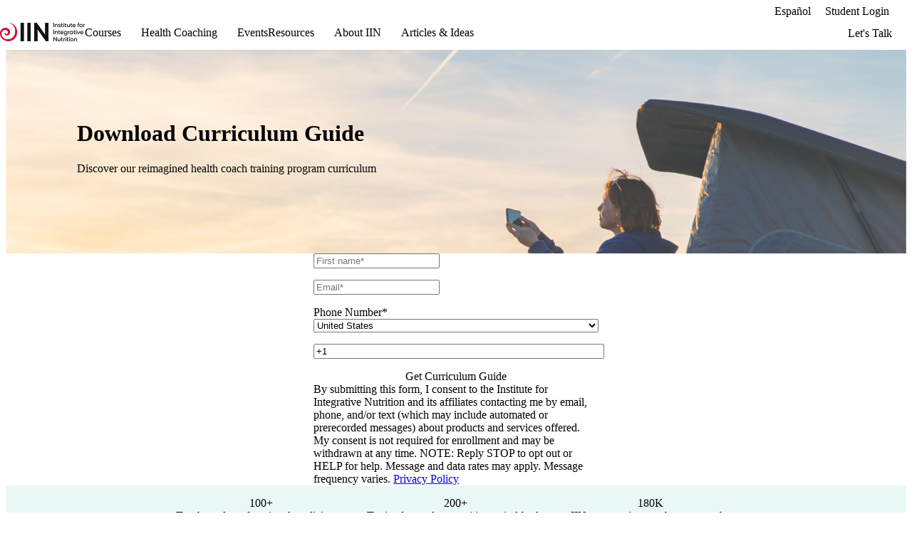

--- FILE ---
content_type: text/html; charset=UTF-8
request_url: https://www.integrativenutrition.com/curriculum
body_size: 16901
content:
<!doctype html><html lang="en"><head>
    <meta charset="utf-8">
    <title>Download The Health Coach Training Curriculum Guide</title>

    
      <link rel="shortcut icon" href="https://www.integrativenutrition.com/hubfs/IIN%20Swirl-2.png">
    

    <meta name="description" content="Discover our reimagined health coach training program curriculum">

    

    <meta name="viewport" content="width=device-width, initial-scale=1">

    
    <meta property="og:description" content="Discover our reimagined health coach training program curriculum">
    <meta property="og:title" content="Download The Health Coach Training Curriculum Guide">
    <meta name="twitter:description" content="Discover our reimagined health coach training program curriculum">
    <meta name="twitter:title" content="Download The Health Coach Training Curriculum Guide">

    

    

    <style>
a.cta_button{-moz-box-sizing:content-box !important;-webkit-box-sizing:content-box !important;box-sizing:content-box !important;vertical-align:middle}.hs-breadcrumb-menu{list-style-type:none;margin:0px 0px 0px 0px;padding:0px 0px 0px 0px}.hs-breadcrumb-menu-item{float:left;padding:10px 0px 10px 10px}.hs-breadcrumb-menu-divider:before{content:'›';padding-left:10px}.hs-featured-image-link{border:0}.hs-featured-image{float:right;margin:0 0 20px 20px;max-width:50%}@media (max-width: 568px){.hs-featured-image{float:none;margin:0;width:100%;max-width:100%}}.hs-screen-reader-text{clip:rect(1px, 1px, 1px, 1px);height:1px;overflow:hidden;position:absolute !important;width:1px}
</style>

<link rel="stylesheet" href="https://www.integrativenutrition.com/hubfs/hub_generated/template_assets/1/173905596540/1769098498250/template_main.min.css">
<link rel="stylesheet" href="https://www.integrativenutrition.com/hubfs/hub_generated/template_assets/1/173907345246/1769098504245/template__header.min.css">
<link rel="stylesheet" href="https://www.integrativenutrition.com/hubfs/hub_generated/template_assets/1/193548848545/1769098502318/template__deal-bar.min.css">
<link rel="stylesheet" href="https://www.integrativenutrition.com/hubfs/hub_generated/template_assets/1/193548124779/1769098506908/template__contact-nav.min.css">

    <style>#custom-text-dnd_area-module-4 {
          margin-bottom: 30px;
        }

      

      
    </style>
  
<link rel="stylesheet" href="https://www.integrativenutrition.com/hubfs/hub_generated/module_assets/1/90951479967/1757520279785/module_Form.min.css">
<link rel="stylesheet" href="https://www.integrativenutrition.com/hubfs/hub_generated/template_assets/1/194494612402/1769098505228/template_slick.min.css">
<link rel="stylesheet" href="https://www.integrativenutrition.com/hubfs/hub_generated/module_assets/1/90951386676/1768582641563/module_Image.min.css">
<link rel="stylesheet" href="https://www.integrativenutrition.com/hubfs/hub_generated/module_assets/1/90949944878/1768582649844/module_social-follow.min.css">

  <style>
    #dnd_footer-dnd_partial-1-module-5 svg {
      width: 32px;
      height: 32px;
    }

    #dnd_footer-dnd_partial-1-module-5 path {
      fill: #FFFFFF;
    }
  </style>

<style>
@font-face {
  font-family: "Junicode";
  src: ;
  font-display: swap;
  font-weight: 700;
}

@font-face {
  font-family: "Junicode";
  src: ;
  font-display: swap;
  font-weight: 700;
  font-style: italic;
}

@font-face {
  font-family: "Junicode";
  src: ;
  font-display: swap;
  font-weight: 400;
}

@font-face {
  font-family: "Junicode";
  src: ;
  font-display: swap;
  font-weight: 400;
  font-style: italic;
}
</style>

<!-- Editor Styles -->
<style id="hs_editor_style" type="text/css">
#hs_cos_wrapper_widget_1692094114823  { display: block !important; padding-bottom: 36px !important }
#hs_cos_wrapper_widget_1690906207016  { display: block !important; padding-bottom: 10px !important }
#hs_cos_wrapper_module_1690906282398  { display: block !important; padding-bottom: 15px !important }
#hs_cos_wrapper_widget_127697068174 li.hs-menu-item a  { color: #FFFFFF !important; font-size: 14px !important; text-align: left !important }
#hs_cos_wrapper_widget_127697068174 .hs-menu-wrapper > ul  { color: #FFFFFF !important; display: block !important; font-size: 14px !important; padding-right: 0px !important; text-align: left !important }
#hs_cos_wrapper_widget_127697068174 li.hs-menu-item a:link  { color: #FFFFFF !important; font-size: 14px !important; text-align: left !important }
#hs_cos_wrapper_widget_127697068174  p , #hs_cos_wrapper_widget_127697068174  li , #hs_cos_wrapper_widget_127697068174  span , #hs_cos_wrapper_widget_127697068174  label , #hs_cos_wrapper_widget_127697068174  h1 , #hs_cos_wrapper_widget_127697068174  h2 , #hs_cos_wrapper_widget_127697068174  h3 , #hs_cos_wrapper_widget_127697068174  h4 , #hs_cos_wrapper_widget_127697068174  h5 , #hs_cos_wrapper_widget_127697068174  h6  { color: #FFFFFF !important; font-size: 14px !important }
#hs_cos_wrapper_module_1690906290689  { display: block !important; padding-bottom: 15px !important }
#hs_cos_wrapper_dnd_footer-dnd_partial-1-module-12  { display: block !important; padding-bottom: 10px !important }
#hs_cos_wrapper_widget_127697068321 li.hs-menu-item a  { color: #FFFFFF !important; font-size: 14px !important; text-align: left !important }
#hs_cos_wrapper_widget_127697068321 li.hs-menu-item a:link  { color: #FFFFFF !important; font-size: 14px !important; text-align: left !important }
#hs_cos_wrapper_widget_127697068321 .hs-menu-wrapper > ul  { color: #FFFFFF !important; display: block !important; font-size: 14px !important; padding-right: 0px !important; text-align: left !important }
#hs_cos_wrapper_widget_127697068321  p , #hs_cos_wrapper_widget_127697068321  li , #hs_cos_wrapper_widget_127697068321  span , #hs_cos_wrapper_widget_127697068321  label , #hs_cos_wrapper_widget_127697068321  h1 , #hs_cos_wrapper_widget_127697068321  h2 , #hs_cos_wrapper_widget_127697068321  h3 , #hs_cos_wrapper_widget_127697068321  h4 , #hs_cos_wrapper_widget_127697068321  h5 , #hs_cos_wrapper_widget_127697068321  h6  { color: #FFFFFF !important; font-size: 14px !important }
#hs_cos_wrapper_widget_1736879930085  { display: block !important; padding-top: 90px !important }
#hs_cos_wrapper_dnd_footer-dnd_partial-1-module-10  { color: #FFFFFF !important; display: block !important; font-size: 14px !important; padding-right: 0px !important; text-align: left !important }
#hs_cos_wrapper_dnd_footer-dnd_partial-1-module-10  p , #hs_cos_wrapper_dnd_footer-dnd_partial-1-module-10  li , #hs_cos_wrapper_dnd_footer-dnd_partial-1-module-10  span , #hs_cos_wrapper_dnd_footer-dnd_partial-1-module-10  label , #hs_cos_wrapper_dnd_footer-dnd_partial-1-module-10  h1 , #hs_cos_wrapper_dnd_footer-dnd_partial-1-module-10  h2 , #hs_cos_wrapper_dnd_footer-dnd_partial-1-module-10  h3 , #hs_cos_wrapper_dnd_footer-dnd_partial-1-module-10  h4 , #hs_cos_wrapper_dnd_footer-dnd_partial-1-module-10  h5 , #hs_cos_wrapper_dnd_footer-dnd_partial-1-module-10  h6  { color: #FFFFFF !important; font-size: 14px !important }
#hs_cos_wrapper_dnd_footer-dnd_partial-1-module-13  { color: #FFFFFF !important; display: block !important; font-size: 14px !important; padding-right: 0px !important; text-align: left !important }
#hs_cos_wrapper_dnd_footer-dnd_partial-1-module-13  p , #hs_cos_wrapper_dnd_footer-dnd_partial-1-module-13  li , #hs_cos_wrapper_dnd_footer-dnd_partial-1-module-13  span , #hs_cos_wrapper_dnd_footer-dnd_partial-1-module-13  label , #hs_cos_wrapper_dnd_footer-dnd_partial-1-module-13  h1 , #hs_cos_wrapper_dnd_footer-dnd_partial-1-module-13  h2 , #hs_cos_wrapper_dnd_footer-dnd_partial-1-module-13  h3 , #hs_cos_wrapper_dnd_footer-dnd_partial-1-module-13  h4 , #hs_cos_wrapper_dnd_footer-dnd_partial-1-module-13  h5 , #hs_cos_wrapper_dnd_footer-dnd_partial-1-module-13  h6  { color: #FFFFFF !important; font-size: 14px !important }
#hs_cos_wrapper_widget_1692094114823  { display: block !important; padding-bottom: 36px !important }
.dnd_area-row-0-max-width-section-centering > .row-fluid {
  max-width: 1440px !important;
  margin-left: auto !important;
  margin-right: auto !important;
}
.dnd_area-row-1-force-full-width-section > .row-fluid {
  max-width: none !important;
}
.dnd_area-row-2-max-width-section-centering > .row-fluid {
  max-width: 800px !important;
  margin-left: auto !important;
  margin-right: auto !important;
}
.dnd_area-row-3-max-width-section-centering > .row-fluid {
  max-width: 1440px !important;
  margin-left: auto !important;
  margin-right: auto !important;
}
.dnd_area-row-4-max-width-section-centering > .row-fluid {
  max-width: 1440px !important;
  margin-left: auto !important;
  margin-right: auto !important;
}
.dnd_area-row-5-max-width-section-centering > .row-fluid {
  max-width: 1440px !important;
  margin-left: auto !important;
  margin-right: auto !important;
}
.dnd_area-row-6-force-full-width-section > .row-fluid {
  max-width: none !important;
}
.dnd_footer-row-0-max-width-section-centering > .row-fluid {
  max-width: 1400px !important;
  margin-left: auto !important;
  margin-right: auto !important;
}
.widget_1691599630625-flexbox-positioning {
  display: -ms-flexbox !important;
  -ms-flex-direction: column !important;
  -ms-flex-align: start !important;
  -ms-flex-pack: start;
  display: flex !important;
  flex-direction: column !important;
  align-items: flex-start !important;
  justify-content: flex-start;
}
.widget_1691599630625-flexbox-positioning > div {
  max-width: 100%;
  flex-shrink: 0 !important;
}
/* HubSpot Non-stacked Media Query Styles */
@media (min-width:768px) {
  .dnd_footer-row-0-vertical-alignment > .row-fluid {
    display: -ms-flexbox !important;
    -ms-flex-direction: row;
    display: flex !important;
    flex-direction: row;
  }
  .dnd_footer-dnd_partial-1-column-1-vertical-alignment {
    display: -ms-flexbox !important;
    -ms-flex-direction: column !important;
    -ms-flex-pack: center !important;
    display: flex !important;
    flex-direction: column !important;
    justify-content: center !important;
  }
  .dnd_footer-dnd_partial-1-column-1-vertical-alignment > div {
    flex-shrink: 0 !important;
  }
  .dnd_footer-dnd_partial-1-column-1-row-0-vertical-alignment > .row-fluid {
    display: -ms-flexbox !important;
    -ms-flex-direction: row;
    display: flex !important;
    flex-direction: row;
  }
  .dnd_footer-dnd_partial-1-column-3-vertical-alignment {
    display: -ms-flexbox !important;
    -ms-flex-direction: column !important;
    -ms-flex-pack: start !important;
    display: flex !important;
    flex-direction: column !important;
    justify-content: flex-start !important;
  }
  .dnd_footer-dnd_partial-1-column-3-vertical-alignment > div {
    flex-shrink: 0 !important;
  }
  .dnd_footer-dnd_partial-1-column-7-vertical-alignment {
    display: -ms-flexbox !important;
    -ms-flex-direction: column !important;
    -ms-flex-pack: start !important;
    display: flex !important;
    flex-direction: column !important;
    justify-content: flex-start !important;
  }
  .dnd_footer-dnd_partial-1-column-7-vertical-alignment > div {
    flex-shrink: 0 !important;
  }
}
/* HubSpot Styles (default) */
.dnd_area-row-0-padding {
  padding-bottom: 80px !important;
  padding-left: 100px !important;
  padding-right: 100px !important;
}
.dnd_area-row-2-background-layers {
  background-image: linear-gradient(rgba(234, 248, 245, 1), rgba(234, 248, 245, 1)) !important;
  background-position: left top !important;
  background-size: auto !important;
  background-repeat: no-repeat !important;
}
.dnd_area-row-3-background-layers {
  background-image: linear-gradient(rgba(247, 245, 242, 1), rgba(247, 245, 242, 1)) !important;
  background-position: left top !important;
  background-size: auto !important;
  background-repeat: no-repeat !important;
}
.dnd_area-row-4-background-layers {
  background-image: linear-gradient(rgba(247, 245, 242, 1), rgba(247, 245, 242, 1)) !important;
  background-position: left top !important;
  background-size: auto !important;
  background-repeat: no-repeat !important;
}
.dnd_area-row-5-padding {
  padding-left: 100px !important;
  padding-right: 100px !important;
}
.dnd_area-row-6-padding {
  padding-left: 0px !important;
  padding-right: 0px !important;
}
.dnd_area-row-6-hidden {
  display: none !important;
}
.dnd_area-column-1-padding {
  padding-top: 50px !important;
}
.dnd_footer-row-0-padding {
  padding-top: 60px !important;
  padding-bottom: 60px !important;
}
.dnd_footer-row-0-background-layers {
  background-image: linear-gradient(rgba(3, 67, 75, 1), rgba(3, 67, 75, 1)) !important;
  background-position: left top !important;
  background-size: auto !important;
  background-repeat: no-repeat !important;
}
.dnd_footer-dnd_partial-1-column-1-padding {
  padding-top: 0px !important;
  padding-bottom: 0px !important;
}
.dnd_footer-dnd_partial-1-column-3-padding {
  padding-right: 0px !important;
}
.dnd_footer-dnd_partial-1-column-7-padding {
  padding-left: 0px !important;
}
.dnd_footer-dnd_partial-1-column-8-hidden {
  display: block !important;
}
.cell_16908203629842-padding {
  padding-right: 0px !important;
}
.dnd_footer-dnd_partial-1-column-11-padding {
  padding-bottom: 20px !important;
}
/* HubSpot Styles (mobile) */
@media (max-width: 1023px) {
  .dnd_area-row-0-padding {
    padding-bottom: 20px !important;
    padding-left: 0px !important;
    padding-right: 0px !important;
  }
  .dnd_area-row-3-padding {
    padding-left: 0px !important;
    padding-right: 0px !important;
  }
  .dnd_area-row-4-padding {
    padding-left: 0px !important;
    padding-right: 0px !important;
  }
  .dnd_area-row-5-padding {
    padding-left: 0px !important;
    padding-right: 0px !important;
  }
  .dnd_area-row-6-padding {
    padding-top: 0px !important;
    padding-bottom: 0px !important;
    padding-left: 0px !important;
    padding-right: 0px !important;
  }
  .dnd_area-row-6-hidden {
    display: block !important;
  }
  .cell_16922831218375-hidden {
    display: none !important;
  }
  .cell_16922831218373-hidden {
    display: none !important;
  }
  .dnd_footer-row-0-padding {
    padding-bottom: 30px !important;
  }
  .dnd_footer-dnd_partial-1-column-3-padding {
    padding-right: 0px !important;
  }
  .dnd_footer-dnd_partial-1-column-7-padding {
    padding-top: 20px !important;
    padding-left: 0px !important;
  }
  .dnd_footer-dnd_partial-1-column-8-hidden {
    display: block !important;
  }
  .cell_16908203629842-padding {
    padding-bottom: 30px !important;
    padding-left: 0px !important;
    padding-right: 0px !important;
  }
  .cell_169160018280711-hidden {
    display: none !important;
  }
  .module_1691599871272-padding > #hs_cos_wrapper_module_1691599871272 {
    padding-bottom: 30px !important;
  }
  .dnd_footer-dnd_partial-1-module-6-padding > #hs_cos_wrapper_dnd_footer-dnd_partial-1-module-6 {
    padding-bottom: 20px !important;
  }
}
</style>

    


    
<!--  Added by GoogleAnalytics4 integration -->
<script>
var _hsp = window._hsp = window._hsp || [];
window.dataLayer = window.dataLayer || [];
function gtag(){dataLayer.push(arguments);}

var useGoogleConsentModeV2 = true;
var waitForUpdateMillis = 1000;


if (!window._hsGoogleConsentRunOnce) {
  window._hsGoogleConsentRunOnce = true;

  gtag('consent', 'default', {
    'ad_storage': 'denied',
    'analytics_storage': 'denied',
    'ad_user_data': 'denied',
    'ad_personalization': 'denied',
    'wait_for_update': waitForUpdateMillis
  });

  if (useGoogleConsentModeV2) {
    _hsp.push(['useGoogleConsentModeV2'])
  } else {
    _hsp.push(['addPrivacyConsentListener', function(consent){
      var hasAnalyticsConsent = consent && (consent.allowed || (consent.categories && consent.categories.analytics));
      var hasAdsConsent = consent && (consent.allowed || (consent.categories && consent.categories.advertisement));

      gtag('consent', 'update', {
        'ad_storage': hasAdsConsent ? 'granted' : 'denied',
        'analytics_storage': hasAnalyticsConsent ? 'granted' : 'denied',
        'ad_user_data': hasAdsConsent ? 'granted' : 'denied',
        'ad_personalization': hasAdsConsent ? 'granted' : 'denied'
      });
    }]);
  }
}

gtag('js', new Date());
gtag('set', 'developer_id.dZTQ1Zm', true);
gtag('config', 'G-4XRZQ05ZKR');
</script>
<script async src="https://www.googletagmanager.com/gtag/js?id=G-4XRZQ05ZKR"></script>

<!-- /Added by GoogleAnalytics4 integration -->

<!--  Added by GoogleTagManager integration -->
<script>
var _hsp = window._hsp = window._hsp || [];
window.dataLayer = window.dataLayer || [];
function gtag(){dataLayer.push(arguments);}

var useGoogleConsentModeV2 = true;
var waitForUpdateMillis = 1000;



var hsLoadGtm = function loadGtm() {
    if(window._hsGtmLoadOnce) {
      return;
    }

    if (useGoogleConsentModeV2) {

      gtag('set','developer_id.dZTQ1Zm',true);

      gtag('consent', 'default', {
      'ad_storage': 'denied',
      'analytics_storage': 'denied',
      'ad_user_data': 'denied',
      'ad_personalization': 'denied',
      'wait_for_update': waitForUpdateMillis
      });

      _hsp.push(['useGoogleConsentModeV2'])
    }

    (function(w,d,s,l,i){w[l]=w[l]||[];w[l].push({'gtm.start':
    new Date().getTime(),event:'gtm.js'});var f=d.getElementsByTagName(s)[0],
    j=d.createElement(s),dl=l!='dataLayer'?'&l='+l:'';j.async=true;j.src=
    'https://www.googletagmanager.com/gtm.js?id='+i+dl;f.parentNode.insertBefore(j,f);
    })(window,document,'script','dataLayer','GTM-P74TW8');

    window._hsGtmLoadOnce = true;
};

_hsp.push(['addPrivacyConsentListener', function(consent){
  if(consent.allowed || (consent.categories && consent.categories.analytics)){
    hsLoadGtm();
  }
}]);

</script>

<!-- /Added by GoogleTagManager integration -->

    <link rel="canonical" href="https://www.integrativenutrition.com/curriculum">


<meta property="og:url" content="https://www.integrativenutrition.com/curriculum">
<meta name="twitter:card" content="summary">
<meta http-equiv="content-language" content="en">






<script type="text/javascript" async src="https://scripts.attributionapp.com/v2/attribution-integrations.js?attributionProjectId=quAufynD"></script>

    <link rel="preconnect" href="https://fonts.googleapis.com">
<link rel="preconnect" href="https://fonts.gstatic.com" crossorigin>
<link rel="stylesheet" href="https://fonts.googleapis.com/css2?family=Public+Sans:ital,wght@0,300;0,400;0,500;0,600;0,700;0,800;0,900;1,300;1,400;1,500;1,600;1,700;1,800;1,900&amp;family=Playfair+Display:ital,wght@0,400;0,500;0,600;0,700;0,800;0,900;1,400;1,500;1,600;1,700;1,800;1,900&amp;display=swap">
<link rel="alternate" hreflang="en" href="https://course.integrativenutrition.com">
<link rel="alternate" hreflang="es" href="https://es.course.integrativenutrition.com">

<!-- Initialize global namespace -->
<script>
  const IIN = {};
</script>

<script src="https://sdks.shopifycdn.com/js-buy-sdk/v3/latest/index.unoptimized.umd.min.js"></script>
<script src="https://www.integrativenutrition.com/hubfs/hub_generated/template_assets/1/194496134441/1769098500840/template_jquery-3.7.1.min.js"></script>
<script src="https://www.integrativenutrition.com/hubfs/hub_generated/template_assets/1/195625132192/1769098506780/template_attribution.min.js"></script>
<script src="https://www.integrativenutrition.com/hubfs/hub_generated/template_assets/1/178411390600/1769098499687/template__helpers.min.js"></script>
<script src="https://www.integrativenutrition.com/hubfs/hub_generated/template_assets/1/166666250816/1769098504510/template__utilities.min.js"></script>
<script src="https://www.integrativenutrition.com/hubfs/hub_generated/template_assets/1/166666250828/1769098496890/template__cookies.min.js"></script>
<script src="https://www.integrativenutrition.com/hubfs/hub_generated/template_assets/1/165454931586/1769098499306/template_params.min.js"></script>
<script src="https://www.integrativenutrition.com/hubfs/hub_generated/template_assets/1/192706690699/1769098502678/template__forms.min.js"></script>
<script src="https://www.integrativenutrition.com/hubfs/hub_generated/template_assets/1/165340887167/1769098497996/template_cart.min.js"></script>
<script src="https://www.integrativenutrition.com/hubfs/hub_generated/template_assets/1/199791778173/1769098496995/template__contact-scheduler.min.js"></script>





<script>
  (() => {
    IIN.contactScheduler.setCookies('', [{"calendly_url":"https://calendly.com/isabelle-rose-integrativenutrition/15-min","hs_child_table_id":0,"hs_created_at":1762196789131,"hs_created_by_user_id":51591208,"hs_deleted_at":0,"hs_id":198991580008,"hs_initial_published_at":1762196886350,"hs_is_edited":false,"hs_published_at":1767886272789,"hs_updated_at":1762202913027,"hs_updated_by_user_id":80102096,"image":{"url":"https://www.integrativenutrition.com/hubfs/isabelle-rose.jpeg","altText":"isabelle-rose","fileId":198996726133,"height":192,"type":"image","width":192},"name":"Isabelle Rose"},{"calendly_url":"https://calendly.com/carly-stipancic-integrativenutrition/15-min","hs_child_table_id":0,"hs_created_at":1762202524647,"hs_created_by_user_id":80102096,"hs_deleted_at":0,"hs_id":198994544407,"hs_initial_published_at":1762202588479,"hs_is_edited":false,"hs_published_at":1767886272789,"hs_updated_at":1762202927293,"hs_updated_by_user_id":80102096,"image":{"url":"https://www.integrativenutrition.com/hubfs/carly.jpeg","altText":"carly","fileId":198993802609,"height":480,"type":"image","width":480},"name":"Carly Stipancic"},{"calendly_url":"https://calendly.com/bernardo-matos-integrativenutrition/15-min","hs_child_table_id":0,"hs_created_at":1762202696230,"hs_created_by_user_id":80102096,"hs_deleted_at":0,"hs_id":198994544409,"hs_initial_published_at":1762202932788,"hs_is_edited":false,"hs_published_at":1767886272789,"hs_updated_at":1762202715459,"hs_updated_by_user_id":80102096,"image":{"url":"https://www.integrativenutrition.com/hubfs/bernardo.jpeg","altText":"bernardo","fileId":198996973933,"height":512,"type":"image","width":512},"name":"Bernardo Matos"},{"calendly_url":"https://calendly.com/madeline-bartner-integrativenutrition/15-min","hs_child_table_id":0,"hs_created_at":1762202715155,"hs_created_by_user_id":80102096,"hs_deleted_at":0,"hs_id":198994544410,"hs_initial_published_at":1762202932788,"hs_is_edited":false,"hs_published_at":1767886272789,"hs_updated_at":1762203016856,"hs_updated_by_user_id":80102096,"image":{"url":"https://www.integrativenutrition.com/hubfs/madeline.jpeg","altText":"madeline","fileId":198993803806,"height":800,"type":"image","width":800},"name":"Madeline Bartner"},{"calendly_url":"https://calendly.com/sorangel-villafana-integrativenutrition/15-min","hs_child_table_id":0,"hs_created_at":1762202987599,"hs_created_by_user_id":80102096,"hs_deleted_at":0,"hs_id":198993396325,"hs_initial_published_at":1762203039817,"hs_is_edited":false,"hs_published_at":1767886272789,"hs_updated_at":1762203037245,"hs_updated_by_user_id":80102096,"image":{"url":"https://www.integrativenutrition.com/hubfs/sorangel.jpeg","altText":"sorangel","fileId":198996975232,"height":192,"type":"image","width":192},"name":"Sorangel Villafana"},{"calendly_url":"https://calendly.com/d/cskj-kf7-r4n/iin-admissions-consultation","hs_child_table_id":0,"hs_created_at":1762203629853,"hs_created_by_user_id":80102096,"hs_deleted_at":0,"hs_id":198993396344,"hs_initial_published_at":1762203647001,"hs_is_edited":false,"hs_published_at":1767886272789,"hs_updated_at":1762203642162,"hs_updated_by_user_id":80102096,"name":"IIN English"},{"calendly_url":"https://calendly.com/d/cwfx-khz-2ng/iin-espanol","hs_child_table_id":0,"hs_created_at":1762203797816,"hs_created_by_user_id":80102096,"hs_deleted_at":0,"hs_id":198994544444,"hs_initial_published_at":1762203810553,"hs_is_edited":false,"hs_published_at":1767886272789,"hs_updated_at":1762203808831,"hs_updated_by_user_id":80102096,"name":"IIN Spanish"},{"calendly_url":"https://calendly.com/tara-krupitsky-integrativenutrition/15-min","hs_child_table_id":0,"hs_created_at":1767886020381,"hs_created_by_user_id":80102096,"hs_deleted_at":0,"hs_id":204498740851,"hs_initial_published_at":1767886272789,"hs_is_edited":false,"hs_published_at":1767886272789,"hs_updated_at":1767886164627,"hs_updated_by_user_id":80102096,"image":{"url":"https://www.integrativenutrition.com/hubfs/tara-k.jpg","altText":"tara-k","fileId":204512831241,"height":500,"type":"image","width":500},"name":" Tara Krupitsky"}]);
    IIN.forms.countryCode = 'US';
    IIN.forms.legalConsentHTML = `By submitting this form, I consent to the Institute for Integrative Nutrition and its affiliates contacting me by email, phone, and/or text (which may include automated or prerecorded messages) about products and services offered. My consent is not required for enrollment and may be withdrawn at any time. NOTE: Reply STOP to opt out or HELP for help. Message and data rates may apply. Message frequency varies. <a href="/lp/privacypolicy">Privacy Policy</a>`;
  })();
</script>






    <!-- Begin partial -->

<!-- Save taxonomy override values to session storage 
  select first row from the collection of rows ordered by cta records first
  with matching page_paths.  This will provide a fallback to 
  non-cta values if there is no row with is_cta == 1
-->



<script>
  (() => {
    const data = {"hs_child_table_id":0,"hs_created_at":1710703906265,"hs_deleted_at":0,"hs_id":161065742098,"hs_initial_published_at":1768235689423,"hs_is_edited":false,"hs_published_at":1768252408713,"hs_updated_at":1747771314279,"hs_updated_by_user_id":80102096,"is_cta":0,"page_campaignid":"7014X000002eZ1AQAU","page_lead_source":"Curriculum Guide-Curriculum","page_path":"/curriculum"};
    const name = 'taxonomy_overrides';

    IIN.forms.setStorageData(name, data);
  })();
</script>

<!-- End partial -->
    <link rel="alternate" hreflang="en" href="https://www.integrativenutrition.com">
<link rel="alternate" hreflang="es" href="https://es.integrativenutrition.com">
<script src="https://cdn.weglot.com/weglot.min.js"></script>

  <meta name="generator" content="HubSpot"></head>

  <body class="page-curriculum">
<!--  Added by GoogleTagManager integration -->
<noscript><iframe src="https://www.googletagmanager.com/ns.html?id=GTM-P74TW8" height="0" width="0" style="display:none;visibility:hidden"></iframe></noscript>

<!-- /Added by GoogleTagManager integration -->

    <div class="body-wrapper   hs-content-id-130164433294 hs-site-page page ">
      
        <div id="hs_cos_wrapper_theme_header" class="hs_cos_wrapper hs_cos_wrapper_widget hs_cos_wrapper_type_module" style="" data-hs-cos-general-type="widget" data-hs-cos-type="module">


















  





  




  
  





<div id="jd-mobile-menu">
  <div class="jd-header-content">
    <div class="jd-header-main">
      <button class="jd-ham" type="button" data-tracking-element="mobile-menu-close">
        <svg xmlns="http://www.w3.org/2000/svg" clip-rule="evenodd" width="24" height="24" fill-rule="evenodd" stroke-linejoin="round" stroke-miterlimit="2" viewbox="0 0 24 24">
          <path d="m12 10.93 5.719-5.72c.146-.146.339-.219.531-.219.404 0 .75.324.75.749 0 .193-.073.385-.219.532l-5.72 5.719 5.719 5.719c.147.147.22.339.22.531 0 .427-.349.75-.75.75-.192 0-.385-.073-.531-.219l-5.719-5.719-5.719 5.719c-.146.146-.339.219-.531.219-.401 0-.75-.323-.75-.75 0-.192.073-.384.22-.531l5.719-5.719-5.72-5.719c-.146-.147-.219-.339-.219-.532 0-.425.346-.749.75-.749.192 0 .385.073.531.219z" />
        </svg>
      </button>
      
  
  
    <a href="https://www.integrativenutrition.com/" class="header-logo" data-test-id="header-logo" data-tracking-element="header-logo">
      
  
    
    
    
    <img src="https://www.integrativenutrition.com/hs-fs/hubfs/IIN%20Logo_Color%201-1.png?width=119&amp;height=26&amp;name=IIN%20Logo_Color%201-1.png" alt="IIN Logo_Color" width="119" height="26" loading="lazy" srcset="https://www.integrativenutrition.com/hs-fs/hubfs/IIN%20Logo_Color%201-1.png?width=60&amp;height=13&amp;name=IIN%20Logo_Color%201-1.png 60w, https://www.integrativenutrition.com/hs-fs/hubfs/IIN%20Logo_Color%201-1.png?width=119&amp;height=26&amp;name=IIN%20Logo_Color%201-1.png 119w, https://www.integrativenutrition.com/hs-fs/hubfs/IIN%20Logo_Color%201-1.png?width=179&amp;height=39&amp;name=IIN%20Logo_Color%201-1.png 179w, https://www.integrativenutrition.com/hs-fs/hubfs/IIN%20Logo_Color%201-1.png?width=238&amp;height=52&amp;name=IIN%20Logo_Color%201-1.png 238w, https://www.integrativenutrition.com/hs-fs/hubfs/IIN%20Logo_Color%201-1.png?width=298&amp;height=65&amp;name=IIN%20Logo_Color%201-1.png 298w, https://www.integrativenutrition.com/hs-fs/hubfs/IIN%20Logo_Color%201-1.png?width=357&amp;height=78&amp;name=IIN%20Logo_Color%201-1.png 357w" sizes="(max-width: 119px) 100vw, 119px">
  

    </a>
  

      <div class="spacer"></div>
    </div>

    
  
  
  <div class="contact-nav" data-test-id="contact-nav">
    <div class="jd-nav-item">
      <button class="styled-button tertiary-button nav-dropdown-trigger" type="button" data-tracking-element="contact-us-trigger" data-tracking-id="header_cta_request_info">Let's Talk</button>
      <ul class="jd-dd">
        
    <li>
        <div class="nav-item-heading">Call</div>
        <a class="link" href="tel:(833)971-4301" data-tracking-element="contact-us-link">US: (833) 971-4301</a>
        <a class="link" href="tel:+1(513)270-6012" data-tracking-element="contact-us-link">INTL: +1 (513) 270-6012</a>
    </li>

  
  
    <li>
        <div class="nav-item-heading">Chat</div>
        <a class="link" href="https://api.whatsapp.com/send?phone=19733698195" data-tracking-element="contact-us-link">WhatsApp</a>
        <button class="link open-chat" type="button" data-tracking-element="contact-us-link">LIVE Chat Now</button>
    </li>
  

  
  
    <li>
        <div class="nav-item-heading">Get Support</div>
        <a class="link" href="https://www.integrativenutrition.com/student-log-in#student-support" data-tracking-element="contact-us-link">Student &amp; Alumni Support</a>
        <a class="link" href="https://www.integrativenutrition.com/book-a-free-consultation" data-tracking-element="contact-us-link">Apply Now</a>
    </li>
  
      </ul>
    </div>
  </div>

    
  <nav class="jd-header-dds main-nav" data-test-id="main-nav">
    <ul>
      
      
        
      
        
      
        
      
        
      
        
      
        
      
      
        <li class="jd-nav-item">
        
          
          <a href="#" class="jd-nav-item-title nav-dropdown-trigger" data-tracking-element="main-menu-item">Courses</a>
          <ul class="jd-dd">
            
              <li>
                <a href="https://www.integrativenutrition.com/the-health-coach-training-program" data-tracking-element="main-menu-child">The Health Coach Training Program™</a>
              </li>
            
              <li>
                <a href="https://www.integrativenutrition.com/course-catalog" data-tracking-element="main-menu-child">All Health &amp; Wellness Courses</a>
              </li>
            
              <li>
                <a href="https://www.integrativenutrition.com/certifications" data-tracking-element="main-menu-child">Certification Courses</a>
              </li>
            
              <li>
                <a href="https://www.integrativenutrition.com/nutrition-and-wellness-courses" data-tracking-element="main-menu-child">Nutrition &amp; Wellness Courses</a>
              </li>
            
              <li>
                <a href="https://www.integrativenutrition.com/help-me-choose" data-tracking-element="main-menu-child">Quiz: Help Me Choose</a>
              </li>
            
          </ul>
        
        </li>
      
        <li class="jd-nav-item">
        
          
          <a href="#" class="jd-nav-item-title nav-dropdown-trigger" data-tracking-element="main-menu-item">Health Coaching</a>
          <ul class="jd-dd">
            
              <li>
                <a href="https://www.integrativenutrition.com/the-health-coach-training-program" data-tracking-element="main-menu-child">The Health Coach Training Program™</a>
              </li>
            
              <li>
                <a href="https://www.integrativenutrition.com/health-coaching-certificates" data-tracking-element="main-menu-child">Health Coaching Certificates</a>
              </li>
            
              <li>
                <a href="https://www.integrativenutrition.com/curriculum" data-tracking-element="main-menu-child">Health Coach Training Curriculum</a>
              </li>
            
              <li>
                <a href="https://www.integrativenutrition.com/health-and-wellness-coach" data-tracking-element="main-menu-child">What is a Health Coach</a>
              </li>
            
              <li>
                <a href="https://www.integrativenutrition.com/health-coach-certificate" data-tracking-element="main-menu-child">Health Coaching 101</a>
              </li>
            
              <li>
                <a href="https://www.integrativenutrition.com/health-coaching-globally" data-tracking-element="main-menu-child">Health Coaching Globally</a>
              </li>
            
              <li>
                <a href="https://www.integrativenutrition.com/health-coaching/grad-success" data-tracking-element="main-menu-child">Success Stories</a>
              </li>
            
          </ul>
        
        </li>
      
        <li class="jd-nav-item">
        
          
          <a href="https://www.integrativenutrition.com/events" class="jd-nav-item-title" data-tracking-element="main-menu-item">Events</a>
        
        </li>
      
        <li class="jd-nav-item">
        
          
          <a href="#" class="jd-nav-item-title nav-dropdown-trigger" data-tracking-element="main-menu-item">Resources</a>
          <ul class="jd-dd">
            
              <li>
                <a href="https://www.integrativenutrition.com/iin-gift-card" data-tracking-element="main-menu-child">Gift Cards</a>
              </li>
            
              <li>
                <a href="https://www.integrativenutrition.com/business-services" data-tracking-element="main-menu-child">Business Services</a>
              </li>
            
              <li>
                <a href="https://www.integrativenutrition.com/iinsiders" data-tracking-element="main-menu-child">IINsiders</a>
              </li>
            
              <li>
                <a href="https://www.integrativenutrition.com/pay-with-hsa-fsa" data-tracking-element="main-menu-child">Pay with HSA/FSA</a>
              </li>
            
          </ul>
        
        </li>
      
        <li class="jd-nav-item">
        
          
          <a href="#" class="jd-nav-item-title nav-dropdown-trigger" data-tracking-element="main-menu-item">About IIN</a>
          <ul class="jd-dd">
            
              <li>
                <a href="https://www.integrativenutrition.com/about-us" data-tracking-element="main-menu-child">Who We Are</a>
              </li>
            
              <li>
                <a href="https://www.integrativenutrition.com/iin-news" data-tracking-element="main-menu-child">What's New in IIN</a>
              </li>
            
              <li>
                <a href="https://www.integrativenutrition.com/career/certification" data-tracking-element="main-menu-child">Accreditations &amp; Partnerships</a>
              </li>
            
              <li>
                <a href="https://www.integrativenutrition.com/visiting-teachers" data-tracking-element="main-menu-child">Visiting Faculty</a>
              </li>
            
          </ul>
        
        </li>
      
        <li class="jd-nav-item">
        
          
          <a href="#" class="jd-nav-item-title nav-dropdown-trigger" data-tracking-element="main-menu-item">Articles &amp; Ideas</a>
          <ul class="jd-dd">
            
              <li>
                <a href="https://www.integrativenutrition.com/blog" data-tracking-element="main-menu-child">All</a>
              </li>
            
              <li>
                <a href="https://www.integrativenutrition.com/blog/industry-leading-coaching" data-tracking-element="main-menu-child">Industry Leading Coaching</a>
              </li>
            
              <li>
                <a href="https://www.integrativenutrition.com/blog/total-health-wellness" data-tracking-element="main-menu-child">Total Health + Wellness</a>
              </li>
            
              <li>
                <a href="https://www.integrativenutrition.com/blog/alumni-experts" data-tracking-element="main-menu-child">Alumni + Experts</a>
              </li>
            
          </ul>
        
        </li>
      
    </ul>
  </nav>


    
    <div class="jd-header-top jd-mobile-foot">
      <ul>
        <li>
          <a class="jd-language" href="#" data-tracking-element="main-menu-mobile-link" data-test-id="language-toggle">Español</a>
        </li>
        <li>
          <a class="pseudo-svg whatsapp-before" href="https://api.whatsapp.com/send?phone=19733698195" data-tracking-element="main-menu-mobile-link">WhatsApp</a>
        </li>
        <li>
          <a id="jd-student" href="https://www.integrativenutrition.com/student-log-in" data-tracking-element="main-menu-mobile-link" target="_blank">Student Login</a>
        </li>
      </ul>
    </div>
  </div>
</div>

<div class="jd-header-wrap">
  
  
  
  <div class="jd-header-content">
    <div class="jd-header-top jd-mobile-hide">
      <ul>
        <li>
          
  <a class="jd-language" href="#" data-tracking-element="header-link" data-test-id="language-toggle">Español</a>

        </li><li>
          <a id="jd-student" href="https://www.integrativenutrition.com/student-log-in" data-tracking-element="header-link" target="_blank">Student Login</a>
        </li>
        <li id="jd-cart">
          <a href="https://www.integrativenutrition.com/cart" data-tracking-element="header-link">
            <svg id="cart" xmlns="http://www.w3.org/2000/svg" width="32" height="32" viewbox="0 0 32 32" fill="none" y="96">
              <path d="M26.105 9H5.895a1 1 0 0 0-.994.89l-1.778 16A1 1 0 0 0 4.117 27h23.766a1 1 0 0 0 .994-1.11l-1.778-16a1 1 0 0 0-.994-.89zM11 9a5 5 0 0 1 10 0" stroke="#FFFFFF" stroke-width="2" stroke-linecap="round" stroke-linejoin="round" />
            </svg>
          </a>
          <div class="jd-cart-item-count" style="display: none">0</div>
        </li>
      </ul>
    </div>
  </div>

  <div class="jd-header-content">
    <!-- Desktop Page Header -->
    <div class="jd-header-main jd-mobile-hide">
      
  
  
    <a href="https://www.integrativenutrition.com/" class="header-logo" data-test-id="header-logo" data-tracking-element="header-logo">
      
  
    
    
    
    <img src="https://www.integrativenutrition.com/hs-fs/hubfs/IIN%20Logo_Color%201-1.png?width=119&amp;height=26&amp;name=IIN%20Logo_Color%201-1.png" alt="IIN Logo_Color" width="119" height="26" loading="lazy" srcset="https://www.integrativenutrition.com/hs-fs/hubfs/IIN%20Logo_Color%201-1.png?width=60&amp;height=13&amp;name=IIN%20Logo_Color%201-1.png 60w, https://www.integrativenutrition.com/hs-fs/hubfs/IIN%20Logo_Color%201-1.png?width=119&amp;height=26&amp;name=IIN%20Logo_Color%201-1.png 119w, https://www.integrativenutrition.com/hs-fs/hubfs/IIN%20Logo_Color%201-1.png?width=179&amp;height=39&amp;name=IIN%20Logo_Color%201-1.png 179w, https://www.integrativenutrition.com/hs-fs/hubfs/IIN%20Logo_Color%201-1.png?width=238&amp;height=52&amp;name=IIN%20Logo_Color%201-1.png 238w, https://www.integrativenutrition.com/hs-fs/hubfs/IIN%20Logo_Color%201-1.png?width=298&amp;height=65&amp;name=IIN%20Logo_Color%201-1.png 298w, https://www.integrativenutrition.com/hs-fs/hubfs/IIN%20Logo_Color%201-1.png?width=357&amp;height=78&amp;name=IIN%20Logo_Color%201-1.png 357w" sizes="(max-width: 119px) 100vw, 119px">
  

    </a>
  

      
  <nav class="jd-header-dds main-nav" data-test-id="main-nav">
    <ul>
      
      
        
      
        
      
        
      
        
      
        
      
        
      
      
        <li class="jd-nav-item">
        
          
          <a href="#" class="jd-nav-item-title nav-dropdown-trigger" data-tracking-element="main-menu-item">Courses</a>
          <ul class="jd-dd">
            
              <li>
                <a href="https://www.integrativenutrition.com/the-health-coach-training-program" data-tracking-element="main-menu-child">The Health Coach Training Program™</a>
              </li>
            
              <li>
                <a href="https://www.integrativenutrition.com/course-catalog" data-tracking-element="main-menu-child">All Health &amp; Wellness Courses</a>
              </li>
            
              <li>
                <a href="https://www.integrativenutrition.com/certifications" data-tracking-element="main-menu-child">Certification Courses</a>
              </li>
            
              <li>
                <a href="https://www.integrativenutrition.com/nutrition-and-wellness-courses" data-tracking-element="main-menu-child">Nutrition &amp; Wellness Courses</a>
              </li>
            
              <li>
                <a href="https://www.integrativenutrition.com/help-me-choose" data-tracking-element="main-menu-child">Quiz: Help Me Choose</a>
              </li>
            
          </ul>
        
        </li>
      
        <li class="jd-nav-item">
        
          
          <a href="#" class="jd-nav-item-title nav-dropdown-trigger" data-tracking-element="main-menu-item">Health Coaching</a>
          <ul class="jd-dd">
            
              <li>
                <a href="https://www.integrativenutrition.com/the-health-coach-training-program" data-tracking-element="main-menu-child">The Health Coach Training Program™</a>
              </li>
            
              <li>
                <a href="https://www.integrativenutrition.com/health-coaching-certificates" data-tracking-element="main-menu-child">Health Coaching Certificates</a>
              </li>
            
              <li>
                <a href="https://www.integrativenutrition.com/curriculum" data-tracking-element="main-menu-child">Health Coach Training Curriculum</a>
              </li>
            
              <li>
                <a href="https://www.integrativenutrition.com/health-and-wellness-coach" data-tracking-element="main-menu-child">What is a Health Coach</a>
              </li>
            
              <li>
                <a href="https://www.integrativenutrition.com/health-coach-certificate" data-tracking-element="main-menu-child">Health Coaching 101</a>
              </li>
            
              <li>
                <a href="https://www.integrativenutrition.com/health-coaching-globally" data-tracking-element="main-menu-child">Health Coaching Globally</a>
              </li>
            
              <li>
                <a href="https://www.integrativenutrition.com/health-coaching/grad-success" data-tracking-element="main-menu-child">Success Stories</a>
              </li>
            
          </ul>
        
        </li>
      
        <li class="jd-nav-item">
        
          
          <a href="https://www.integrativenutrition.com/events" class="jd-nav-item-title" data-tracking-element="main-menu-item">Events</a>
        
        </li>
      
        <li class="jd-nav-item">
        
          
          <a href="#" class="jd-nav-item-title nav-dropdown-trigger" data-tracking-element="main-menu-item">Resources</a>
          <ul class="jd-dd">
            
              <li>
                <a href="https://www.integrativenutrition.com/iin-gift-card" data-tracking-element="main-menu-child">Gift Cards</a>
              </li>
            
              <li>
                <a href="https://www.integrativenutrition.com/business-services" data-tracking-element="main-menu-child">Business Services</a>
              </li>
            
              <li>
                <a href="https://www.integrativenutrition.com/iinsiders" data-tracking-element="main-menu-child">IINsiders</a>
              </li>
            
              <li>
                <a href="https://www.integrativenutrition.com/pay-with-hsa-fsa" data-tracking-element="main-menu-child">Pay with HSA/FSA</a>
              </li>
            
          </ul>
        
        </li>
      
        <li class="jd-nav-item">
        
          
          <a href="#" class="jd-nav-item-title nav-dropdown-trigger" data-tracking-element="main-menu-item">About IIN</a>
          <ul class="jd-dd">
            
              <li>
                <a href="https://www.integrativenutrition.com/about-us" data-tracking-element="main-menu-child">Who We Are</a>
              </li>
            
              <li>
                <a href="https://www.integrativenutrition.com/iin-news" data-tracking-element="main-menu-child">What's New in IIN</a>
              </li>
            
              <li>
                <a href="https://www.integrativenutrition.com/career/certification" data-tracking-element="main-menu-child">Accreditations &amp; Partnerships</a>
              </li>
            
              <li>
                <a href="https://www.integrativenutrition.com/visiting-teachers" data-tracking-element="main-menu-child">Visiting Faculty</a>
              </li>
            
          </ul>
        
        </li>
      
        <li class="jd-nav-item">
        
          
          <a href="#" class="jd-nav-item-title nav-dropdown-trigger" data-tracking-element="main-menu-item">Articles &amp; Ideas</a>
          <ul class="jd-dd">
            
              <li>
                <a href="https://www.integrativenutrition.com/blog" data-tracking-element="main-menu-child">All</a>
              </li>
            
              <li>
                <a href="https://www.integrativenutrition.com/blog/industry-leading-coaching" data-tracking-element="main-menu-child">Industry Leading Coaching</a>
              </li>
            
              <li>
                <a href="https://www.integrativenutrition.com/blog/total-health-wellness" data-tracking-element="main-menu-child">Total Health + Wellness</a>
              </li>
            
              <li>
                <a href="https://www.integrativenutrition.com/blog/alumni-experts" data-tracking-element="main-menu-child">Alumni + Experts</a>
              </li>
            
          </ul>
        
        </li>
      
    </ul>
  </nav>

      
  
  
  <div class="contact-nav" data-test-id="contact-nav">
    <div class="jd-nav-item">
      <button class="styled-button tertiary-button nav-dropdown-trigger" type="button" data-tracking-element="contact-us-trigger" data-tracking-id="header_cta_request_info">Let's Talk</button>
      <ul class="jd-dd">
        
    <li>
        <div class="nav-item-heading">Call</div>
        <a class="link" href="tel:(833)971-4301" data-tracking-element="contact-us-link">US: (833) 971-4301</a>
        <a class="link" href="tel:+1(513)270-6012" data-tracking-element="contact-us-link">INTL: +1 (513) 270-6012</a>
    </li>

  
  
    <li>
        <div class="nav-item-heading">Chat</div>
        <a class="link" href="https://api.whatsapp.com/send?phone=19733698195" data-tracking-element="contact-us-link">WhatsApp</a>
        <button class="link open-chat" type="button" data-tracking-element="contact-us-link">LIVE Chat Now</button>
    </li>
  

  
  
    <li>
        <div class="nav-item-heading">Get Support</div>
        <a class="link" href="https://www.integrativenutrition.com/student-log-in#student-support" data-tracking-element="contact-us-link">Student &amp; Alumni Support</a>
        <a class="link" href="https://www.integrativenutrition.com/book-a-free-consultation" data-tracking-element="contact-us-link">Apply Now</a>
    </li>
  
      </ul>
    </div>
  </div>

    </div>

    <!-- Mobile Page Header -->
    <div class="jd-mobile-show">
      <div class="jd-header-main">
        <button class="jd-ham" type="button" data-tracking-element="mobile-menu-open">
          <svg xmlns="http://www.w3.org/2000/svg" clip-rule="evenodd" fill-rule="evenodd" stroke-linejoin="round" stroke-miterlimit="2" viewbox="0 0 24 24">
            <path d="m22 16.75c0-.414-.336-.75-.75-.75h-18.5c-.414 0-.75.336-.75.75s.336.75.75.75h18.5c.414 0 .75-.336.75-.75zm0-5c0-.414-.336-.75-.75-.75h-18.5c-.414 0-.75.336-.75.75s.336.75.75.75h18.5c.414 0 .75-.336.75-.75zm0-5c0-.414-.336-.75-.75-.75h-18.5c-.414 0-.75.336-.75.75s.336.75.75.75h18.5c.414 0 .75-.336.75-.75z" fill-rule="nonzero" />
          </svg>
        </button>
        
  
  
    <a href="https://www.integrativenutrition.com/" class="header-logo" data-test-id="header-logo" data-tracking-element="header-logo">
      
  
    
    
    
    <img src="https://www.integrativenutrition.com/hs-fs/hubfs/IIN%20Logo_Color%201-1.png?width=119&amp;height=26&amp;name=IIN%20Logo_Color%201-1.png" alt="IIN Logo_Color" width="119" height="26" loading="lazy" srcset="https://www.integrativenutrition.com/hs-fs/hubfs/IIN%20Logo_Color%201-1.png?width=60&amp;height=13&amp;name=IIN%20Logo_Color%201-1.png 60w, https://www.integrativenutrition.com/hs-fs/hubfs/IIN%20Logo_Color%201-1.png?width=119&amp;height=26&amp;name=IIN%20Logo_Color%201-1.png 119w, https://www.integrativenutrition.com/hs-fs/hubfs/IIN%20Logo_Color%201-1.png?width=179&amp;height=39&amp;name=IIN%20Logo_Color%201-1.png 179w, https://www.integrativenutrition.com/hs-fs/hubfs/IIN%20Logo_Color%201-1.png?width=238&amp;height=52&amp;name=IIN%20Logo_Color%201-1.png 238w, https://www.integrativenutrition.com/hs-fs/hubfs/IIN%20Logo_Color%201-1.png?width=298&amp;height=65&amp;name=IIN%20Logo_Color%201-1.png 298w, https://www.integrativenutrition.com/hs-fs/hubfs/IIN%20Logo_Color%201-1.png?width=357&amp;height=78&amp;name=IIN%20Logo_Color%201-1.png 357w" sizes="(max-width: 119px) 100vw, 119px">
  

    </a>
  

        <div class="jd-header-top">
          <ul>
            <li id="jd-cart">
              <a href="https://www.integrativenutrition.com/cart" data-tracking-element="header-link">
                <svg id="cart" xmlns="http://www.w3.org/2000/svg" width="32" height="32" viewbox="0 0 32 32" fill="none" y="96">
                  <path d="M26.105 9H5.895a1 1 0 0 0-.994.89l-1.778 16A1 1 0 0 0 4.117 27h23.766a1 1 0 0 0 .994-1.11l-1.778-16a1 1 0 0 0-.994-.89zM11 9a5 5 0 0 1 10 0" stroke="#FFFFFF" stroke-width="2" stroke-linecap="round" stroke-linejoin="round" />
                </svg>
              </a>
              <div class="jd-cart-item-count" style="display: none">0</div>
            </li>
          </ul>
        </div>
      </div>
    </div>
  </div>

  
</div>


  <!-- Added to cart pop up -->
  <div class="jd-blackout"></div>
  <div class="jd-add-pop">
    <div class="jd-add-pop-item-added">
      <strong class="jd-add-pop-message pseudo-svg check-before">Item added to cart</strong>
      <svg class="jd-add-pop-close" clip-rule="evenodd" fill-rule="evenodd" stroke-linejoin="round" stroke-miterlimit="2" viewbox="0 0 24 24" xmlns="http://www.w3.org/2000/svg">
        <path d="m12 10.93 5.719-5.72c.146-.146.339-.219.531-.219.404 0 .75.324.75.749 0 .193-.073.385-.219.532l-5.72 5.719 5.719 5.719c.147.147.22.339.22.531 0 .427-.349.75-.75.75-.192 0-.385-.073-.531-.219l-5.719-5.719-5.719 5.719c-.146.146-.339.219-.531.219-.401 0-.75-.323-.75-.75 0-.192.073-.384.22-.531l5.719-5.719-5.72-5.719c-.146-.147-.219-.339-.219-.532 0-.425.346-.749.75-.749.192 0 .385.073.531.219z" />
      </svg>
    </div>
    <div class="jd-add-pop-content">
      <div class="jd-add-pop-img"><div></div></div>
      <div class="jd-add-pop-content-main">
        <div class="jd-add-pop-cat"></div>
        <div class="jd-add-pop-name"></div>
        <div class="jd-add-pop-options"></div>
        <div class="jd-add-pop-price-container">      
          <span class="jd-add-pop-price"></span>
          <span class="jd-add-pop-price-original"></span>
        </div>
      </div>
    </div>
    <div class="jd-add-pop-btns">
      <a href="https://www.integrativenutrition.com/course-catalog" class="jd-request-btn hs-button jd-request-btn-inverse">Continue Shopping</a>
      <a href="https://www.integrativenutrition.com/cart" class="jd-view-cart-link jd-request-btn hs-button light-button jd-arrow-link" data-test-id="view-cart">View Cart</a>
    </div>
  </div>
  <!-- End added to cart pop up -->

  <script>
    $('.jd-add-pop-close').on('click', () => {
      $('.jd-blackout').removeClass('jd-blackout-show');
      $('.jd-add-pop').removeClass('jd-add-pop-show');
    });
  </script>




</div>
      
  
      <div class="static-body responsive">
        
  <main class="body-container-wrapper">
    
    <div class="container-fluid body-container body-container--home">
<div class="row-fluid-wrapper">
<div class="row-fluid">
<div class="span12 widget-span widget-type-cell " style="" data-widget-type="cell" data-x="0" data-w="12">

<div class="row-fluid-wrapper row-depth-1 row-number-1 dnd_area-row-0-max-width-section-centering dnd-section dnd_area-row-0-padding">
<div class="row-fluid ">
<div class="span12 widget-span widget-type-cell dnd_area-column-1-padding dnd-column" style="" data-widget-type="cell" data-x="0" data-w="12">

<div class="row-fluid-wrapper row-depth-1 row-number-2 dnd-row">
<div class="row-fluid ">
<div class="span12 widget-span widget-type-custom_widget dnd-module" style="" data-widget-type="custom_widget" data-x="0" data-w="12">
<div id="hs_cos_wrapper_dnd_area-module-2" class="hs_cos_wrapper hs_cos_wrapper_widget hs_cos_wrapper_type_module" style="" data-hs-cos-general-type="widget" data-hs-cos-type="module"><div id="bg_dnd_area-module-2" class="dnd-section-custom-bg" style="top: 0px; bottom: 0px; background: url(https://www.integrativenutrition.com/hubfs/Imported%20sitepage%20images/headregion_bg_desktop23049gettyimages-1371075625.jpg) top center no-repeat;background-size: cover;background-blend-mode: multiply;">
  <div class="overlay">
  </div>
</div>

<div class="edit-icon"><i class="fas fa-image"></i> Edit</div>

<style>
  #hs_cos_wrapper_dnd_area-module-2.inpage-editor-active-field,
  #hs_cos_wrapper_dnd_area-module-2.inpage-editor-highlight-field {
    position: static !important;
  }
  
  #bg_dnd_area-module-2 .overlay { 
    
  }

  
    @media (max-width: 767px) {
      #bg_dnd_area-module-2 {
        top: 0px !important;
        bottom: 0px !important;
        background: #FFFFFF url(https://www.integrativenutrition.com/hubfs/Imported%20sitepage%20images/headregion_bg_desktop23049gettyimages-1371075625.jpg) top left !important;
        background-size: cover !important;
        background-blend-mode: normal !important;
      }
      
      .hs-content-id-137558861388 #bg_dnd_area-module-2 {
        top: 0px !important;
        bottom: 0px !important;
        background: #FFFFFF url(https://www.integrativenutrition.com/hubfs/Imported%20sitepage%20images/headregion_bg_desktop23049gettyimages-1371075625.jpg) top left !important;
        background-size: cover !important;
        background-blend-mode: normal !important;
      }

      .hs-content-id-151881679191 #bg_dnd_area-module-2 {
        top: 0px !important;
        bottom: 0px !important;
        background: #FFFFFF url(https://www.integrativenutrition.com/hubfs/Imported%20sitepage%20images/headregion_bg_desktop23049gettyimages-1371075625.jpg) top left !important;
        background-size: cover !important;
        background-blend-mode: normal !important;
      }
      
      .homepage-section #bg_dnd_area-module-2 {
        background-position: center !important;
      }

      
        #bg_dnd_area-module-2 .overlay { 
          
            background: -moz-linear-gradient(top, rgba(255, 255, 255, 0.0) 10%, rgba(255, 255, 255, 0.2) 90%); /* FF3.6-15 */
            background: -webkit-linear-gradient(top, rgba(255, 255, 255, 0.0) 10%,rgba(255, 255, 255, 0.2) 90%); /* Chrome10-25,Safari5.1-6 */
            background: linear-gradient(to bottom, rgba(255, 255, 255, 0.0) 10%,rgba(255, 255, 255, 0.2) 90%); /* W3C, IE10+, FF16+, Chrome26+, Opera12+, Safari7+ */
          
        }
      
    }
  
</style></div>

</div><!--end widget-span -->
</div><!--end row-->
</div><!--end row-wrapper -->

<div class="row-fluid-wrapper row-depth-1 row-number-3 dnd-row">
<div class="row-fluid ">
<div class="span6 widget-span widget-type-cell dnd-column" style="" data-widget-type="cell" data-x="0" data-w="6">

<div class="row-fluid-wrapper row-depth-1 row-number-4 dnd-row">
<div class="row-fluid ">
<div class="span12 widget-span widget-type-custom_widget dnd-module" style="" data-widget-type="custom_widget" data-x="0" data-w="12">
<div id="hs_cos_wrapper_dnd_area-module-4" class="hs_cos_wrapper hs_cos_wrapper_widget hs_cos_wrapper_type_module" style="" data-hs-cos-general-type="widget" data-hs-cos-type="module">
  

<div class="custom-text spc-list  none" id="custom-text-dnd_area-module-4" style="background: rgba(255, 255, 255, 0.0);border-top: 0px solid rgba(234, 187, 70, 1.0);border-bottom: 0px solid rgba(234, 187, 70, 1.0);border-left: 0px solid rgba(234, 187, 70, 1.0);border-right: 0px solid rgba(234, 187, 70, 1.0);border-radius: 10px; display: block;">
  <h1>Download Curriculum Guide</h1>
<p><span>Discover our reimagined health coach training program curriculum</span></p>
</div>










  
</div>

</div><!--end widget-span -->
</div><!--end row-->
</div><!--end row-wrapper -->

</div><!--end widget-span -->
<div class="span6 widget-span widget-type-cell dnd-column" style="" data-widget-type="cell" data-x="6" data-w="6">

<div class="row-fluid-wrapper row-depth-1 row-number-5 dnd-row">
<div class="row-fluid ">
<div class="span12 widget-span widget-type-custom_widget dnd-module" style="" data-widget-type="custom_widget" data-x="0" data-w="12">
<div id="hs_cos_wrapper_dnd_area-module-8" class="hs_cos_wrapper hs_cos_wrapper_widget hs_cos_wrapper_type_module widget-type-space widget-type-space" style="" data-hs-cos-general-type="widget" data-hs-cos-type="module"><span class="hs-horizontal-spacer"></span></div>

</div><!--end widget-span -->
</div><!--end row-->
</div><!--end row-wrapper -->

</div><!--end widget-span -->
</div><!--end row-->
</div><!--end row-wrapper -->

</div><!--end widget-span -->
</div><!--end row-->
</div><!--end row-wrapper -->

<div class="row-fluid-wrapper row-depth-1 row-number-6 dnd-section dnd_area-row-1-force-full-width-section">
<div class="row-fluid ">
<div class="span4 widget-span widget-type-cell dnd-column cell_16922831218373-hidden" style="" data-widget-type="cell" data-x="0" data-w="4">

</div><!--end widget-span -->
<div class="span4 widget-span widget-type-cell dnd-column" style="" data-widget-type="cell" data-x="4" data-w="4">

<div class="row-fluid-wrapper row-depth-1 row-number-7 dnd-row">
<div class="row-fluid ">
<div class="span12 widget-span widget-type-custom_widget dnd-module" style="" data-widget-type="custom_widget" data-x="0" data-w="12">
<div id="hs_cos_wrapper_widget_1692183994856" class="hs_cos_wrapper hs_cos_wrapper_widget hs_cos_wrapper_type_module" style="" data-hs-cos-general-type="widget" data-hs-cos-type="module">
<div id="form-widget_1692183994856" class="form hidden none button-dark color-dark" style="padding-top: 0px;
padding-bottom: 0px;
; border-top: 0px solid rgba(234, 187, 70, 1.0);border-bottom: 0px solid rgba(234, 187, 70, 1.0);border-left: 0px solid rgba(234, 187, 70, 1.0);border-right: 0px solid rgba(234, 187, 70, 1.0); border-radius: 10px; display: block;">
  <span id="hs_cos_wrapper_widget_1692183994856_" class="hs_cos_wrapper hs_cos_wrapper_widget hs_cos_wrapper_type_form" style="" data-hs-cos-general-type="widget" data-hs-cos-type="form"><h3 id="hs_cos_wrapper_form_324552631_title" class="hs_cos_wrapper form-title" data-hs-cos-general-type="widget_field" data-hs-cos-type="text"></h3>

<div id="hs_form_target_form_324552631"></div>









</span>

  
</div>

<script>
  (() => {
    const formContainer = document.querySelector('#form-widget_1692183994856');

    IIN.forms.addMessageListener(formContainer);
  })();
</script>

<style data-color="">
  #hs_cos_wrapper_widget_1692183994856 label {}

#hs_cos_wrapper_widget_1692183994856 .actions { text-align:CENTER; }

</style></div>

</div><!--end widget-span -->
</div><!--end row-->
</div><!--end row-wrapper -->

</div><!--end widget-span -->
<div class="span4 widget-span widget-type-cell cell_16922831218375-hidden dnd-column" style="" data-widget-type="cell" data-x="8" data-w="4">

</div><!--end widget-span -->
</div><!--end row-->
</div><!--end row-wrapper -->

<div class="row-fluid-wrapper row-depth-1 row-number-8 dnd_area-row-2-background-layers dnd_area-row-2-background-color dnd_area-row-2-max-width-section-centering dnd-section">
<div class="row-fluid ">
<div class="span4 widget-span widget-type-cell dnd-column" style="" data-widget-type="cell" data-x="0" data-w="4">

<div class="row-fluid-wrapper row-depth-1 row-number-9 dnd-row">
<div class="row-fluid ">
<div class="span12 widget-span widget-type-custom_widget dnd-module" style="" data-widget-type="custom_widget" data-x="0" data-w="12">
<div id="hs_cos_wrapper_widget_1692184351762" class="hs_cos_wrapper hs_cos_wrapper_widget hs_cos_wrapper_type_module widget-type-rich_text" style="" data-hs-cos-general-type="widget" data-hs-cos-type="module"><span id="hs_cos_wrapper_widget_1692184351762_" class="hs_cos_wrapper hs_cos_wrapper_widget hs_cos_wrapper_type_rich_text" style="" data-hs-cos-general-type="widget" data-hs-cos-type="rich_text"><p style="text-align: center;"><span class="big-number">100+</span><br>Teachers, from functional medicine to wellness entrepreneurship</p></span></div>

</div><!--end widget-span -->
</div><!--end row-->
</div><!--end row-wrapper -->

</div><!--end widget-span -->
<div class="span4 widget-span widget-type-cell dnd-column" style="" data-widget-type="cell" data-x="4" data-w="4">

<div class="row-fluid-wrapper row-depth-1 row-number-10 dnd-row">
<div class="row-fluid ">
<div class="span12 widget-span widget-type-custom_widget dnd-module" style="" data-widget-type="custom_widget" data-x="0" data-w="12">
<div id="hs_cos_wrapper_widget_1692184574246" class="hs_cos_wrapper hs_cos_wrapper_widget hs_cos_wrapper_type_module widget-type-rich_text" style="" data-hs-cos-general-type="widget" data-hs-cos-type="module"><span id="hs_cos_wrapper_widget_1692184574246_" class="hs_cos_wrapper hs_cos_wrapper_widget hs_cos_wrapper_type_rich_text" style="" data-hs-cos-general-type="widget" data-hs-cos-type="rich_text"><p style="text-align: center;"><span class="big-number">200+</span><br>Topics focused on nutrition, mind-body connection, and much more</p></span></div>

</div><!--end widget-span -->
</div><!--end row-->
</div><!--end row-wrapper -->

</div><!--end widget-span -->
<div class="span4 widget-span widget-type-cell dnd-column" style="" data-widget-type="cell" data-x="8" data-w="4">

<div class="row-fluid-wrapper row-depth-1 row-number-11 dnd-row">
<div class="row-fluid ">
<div class="span12 widget-span widget-type-custom_widget dnd-module" style="" data-widget-type="custom_widget" data-x="0" data-w="12">
<div id="hs_cos_wrapper_widget_1692184680982" class="hs_cos_wrapper hs_cos_wrapper_widget hs_cos_wrapper_type_module widget-type-rich_text" style="" data-hs-cos-general-type="widget" data-hs-cos-type="module"><span id="hs_cos_wrapper_widget_1692184680982_" class="hs_cos_wrapper hs_cos_wrapper_widget hs_cos_wrapper_type_rich_text" style="" data-hs-cos-general-type="widget" data-hs-cos-type="rich_text"><p style="text-align: center;"><span class="big-number">180K</span><br>IIN community members across the world</p></span></div>

</div><!--end widget-span -->
</div><!--end row-->
</div><!--end row-wrapper -->

</div><!--end widget-span -->
</div><!--end row-->
</div><!--end row-wrapper -->

<div class="row-fluid-wrapper row-depth-1 row-number-12 dnd_area-row-3-max-width-section-centering dnd-section dnd_area-row-3-padding dnd_area-row-3-background-layers dnd_area-row-3-background-color">
<div class="row-fluid ">
<div class="span12 widget-span widget-type-cell dnd-column" style="" data-widget-type="cell" data-x="0" data-w="12">

<div class="row-fluid-wrapper row-depth-1 row-number-13 dnd-row">
<div class="row-fluid ">
<div class="span12 widget-span widget-type-custom_widget dnd-module" style="" data-widget-type="custom_widget" data-x="0" data-w="12">
<div id="hs_cos_wrapper_dnd_area-module-22" class="hs_cos_wrapper hs_cos_wrapper_widget hs_cos_wrapper_type_module" style="" data-hs-cos-general-type="widget" data-hs-cos-type="module">
  

<div class="custom-text spc-list  none" id="custom-text-dnd_area-module-22" style="background: rgba(255, 255, 255, 0.0);border-top: 0px solid rgba(234, 187, 70, 1.0);border-bottom: 0px solid rgba(234, 187, 70, 1.0);border-left: 0px solid rgba(234, 187, 70, 1.0);border-right: 0px solid rgba(234, 187, 70, 1.0);border-radius: 10px; display: block;">
  <div class="entity-paragraphs-item paragraphs-item-headline">
<div id="panels-ipe-paneid-189087">
<div>
<div id="pane-class-189087">
<div class="entity-paragraphs-item paragraphs-item-headline">
<h2>Hear from<span>&nbsp;</span><span class="color--ripple-red">our graduates</span></h2>
</div>
</div>
</div>
</div>
</div>
<svg width="20" height="20" viewbox="0 0 20 20" fill="none" xmlns="http://www.w3.org/2000/svg"><path fill-rule="evenodd" clip-rule="evenodd" d="M10 3.125C6.20304 3.125 3.125 6.20304 3.125 10C3.125 13.797 6.20304 16.875 10 16.875C13.797 16.875 16.875 13.797 16.875 10C16.875 6.20304 13.797 3.125 10 3.125ZM1.875 10C1.875 5.51269 5.51269 1.875 10 1.875C14.4873 1.875 18.125 5.51269 18.125 10C18.125 14.4873 14.4873 18.125 10 18.125C5.51269 18.125 1.875 14.4873 1.875 10Z" fill="%23d40131"></path><path fill-rule="evenodd" clip-rule="evenodd" d="M10.0314 6.90669C10.2755 6.66261 10.6712 6.66261 10.9153 6.90669L13.5669 9.55833C13.811 9.80241 13.811 10.1981 13.5669 10.4422L10.9153 13.0939C10.6712 13.3379 10.2755 13.3379 10.0314 13.0939C9.78731 12.8498 9.78731 12.454 10.0314 12.21L12.2411 10.0003L10.0314 7.79057C9.78731 7.5465 9.78731 7.15077 10.0314 6.90669Z" fill="%23d40131"></path><path fill-rule="evenodd" clip-rule="evenodd" d="M6.25 10C6.25 9.65482 6.52982 9.375 6.875 9.375H13.125C13.4702 9.375 13.75 9.65482 13.75 10C13.75 10.3452 13.4702 10.625 13.125 10.625H6.875C6.52982 10.625 6.25 10.3452 6.25 10Z" fill="%23d40131"></path></svg>
</div>









</div>

</div><!--end widget-span -->
</div><!--end row-->
</div><!--end row-wrapper -->

<div class="row-fluid-wrapper row-depth-1 row-number-14 dnd-row">
<div class="row-fluid ">
<div class="span12 widget-span widget-type-custom_widget dnd-module" style="" data-widget-type="custom_widget" data-x="0" data-w="12">
<div id="hs_cos_wrapper_dnd_area-module-23" class="hs_cos_wrapper hs_cos_wrapper_widget hs_cos_wrapper_type_module" style="" data-hs-cos-general-type="widget" data-hs-cos-type="module">


  <div id="section-dnd_area-module-23" class=" none">
    
    <div class="mb-scroller-outer  " style="padding-right: 50px;
padding-left: 50px;
margin-bottom: 30px;
">
      
        
  

      
      <div class="mb-scroller-wrapper content-item-wrapper">
        
          
            <div class="item ">
              <div class="item-inner box quote-mark" style="background: rgba(255, 255, 255, 1.0);padding: 20px;
">
                
                
                  <div>
                    <p>IN’s Health Coach Training Program gave me the tools and confidence to support millions of people with eating more superfoods and powerful plants with my company Your Super and with my published book, Your Super Life. If you are looking to help others along their health journey, this program is for you!</p>
<div><strong>Kristel de Groot</strong><br><small>Plant-Based IIN Health Coach &amp; Founder of Your Super</small></div>
                    
                  </div>
                
              </div>
            </div>
          
            <div class="item ">
              <div class="item-inner box quote-mark" style="background: rgba(255, 255, 255, 1.0);padding: 20px;
">
                
                
                  <div>
                    <p>IIN’s training program launched my dream career as a Health Coach! Today, I work in a functional medicine practice that specializes in helping women heal the root causes of their gut, hormone, and mood symptoms. I am so grateful to wake up every day excited to work.</p>
<div><strong>Rachel Sunley</strong><br><small>IIN Health Coach at Functional Medicine Practice</small></div>
                    
                  </div>
                
              </div>
            </div>
          
            <div class="item ">
              <div class="item-inner box quote-mark" style="background: rgba(255, 255, 255, 1.0);padding: 20px;
">
                
                
                  <div>
                    <p>I now work as a holistic career coach, where I help women discover their gifts, fulfill their purpose, and create a joyful life.</p>
<div><strong>Joy Randolph</strong><br><small>IIN Health Coach &amp; Speaker</small></div>
                    
                  </div>
                
              </div>
            </div>
          
        
      </div>
      
    </div>
  </div>



  
  <script>
    $(() => {
      
        $('#section-dnd_area-module-23 .mb-scroller-wrapper').slick({
          dots: true,
          infinite: true,
          speed: 300,
          slidesToShow: 3,
          slidesToScroll: 1,
          autoplay: false,
          
          arrows: false,
          
          pauseOnHover: true,
          centerMode: false,
          
          responsive: [
            {
              breakpoint: 992,
              settings: {
                slidesToShow: 2,
                
                slidesToScroll: 1
              }
            },
            {
              breakpoint: 764,
              settings: {
                arrows: true,
                slidesToShow: 1,
                
                slidesToScroll: 1
              }
            }
          ]
        });
      

      
      
      
    });
  </script>




  <style>
    #section-dnd_area-module-23 .slick-prev svg line,
    #section-dnd_area-module-23 .slick-next svg line,
    #section-dnd_area-module-23 .slick-prev svg path,
    #section-dnd_area-module-23 .slick-next svg path {
      opacity: 1.0; 
      stroke: #818A5C; 
    }

    #section-dnd_area-module-23 .mb-scroller-wrapper .item-inner { 
      border: 0px solid #ebebeb; 
      border-radius: 8px;
      
    }

    #section-dnd_area-module-23 .slick-prev i, 
    #section-dnd_area-module-23 .slick-next i { 
      opacity: 1.0;
      color: #818A5C;
    }

    #section-dnd_area-module-23 .nav-item { 
      opacity: 1.0;
      background-color: #ebebeb;
    }

    #section-dnd_area-module-23 .more-slider-nav .nav-item.slick-current,
    #section-dnd_area-module-23 .more-slider-nav .nav-item:hover {
      opacity: 1.0;
      background: #818A5C;
    }

    #section-dnd_area-module-23 .more-slider-nav button:hover i {
      opacity: 1.0;
      color: #818A5C;
    }

    #section-dnd_area-module-23 .quote-mark::before {
      color: var(--color--grey-3);
    }

    

    

    
  </style>
</div>

</div><!--end widget-span -->
</div><!--end row-->
</div><!--end row-wrapper -->

</div><!--end widget-span -->
</div><!--end row-->
</div><!--end row-wrapper -->

<div class="row-fluid-wrapper row-depth-1 row-number-15 dnd-section dnd_area-row-4-max-width-section-centering dnd_area-row-4-background-layers dnd_area-row-4-background-color dnd_area-row-4-padding">
<div class="row-fluid ">
<div class="span12 widget-span widget-type-cell dnd-column" style="" data-widget-type="cell" data-x="0" data-w="12">

<div class="row-fluid-wrapper row-depth-1 row-number-16 dnd-row">
<div class="row-fluid ">
<div class="span12 widget-span widget-type-custom_widget dnd-module" style="" data-widget-type="custom_widget" data-x="0" data-w="12">
<div id="hs_cos_wrapper_module_1692185537912" class="hs_cos_wrapper hs_cos_wrapper_widget hs_cos_wrapper_type_module" style="" data-hs-cos-general-type="widget" data-hs-cos-type="module">
  

<div class="custom-text spc-list  none" id="custom-text-module_1692185537912" style="background: rgba(255, 255, 255, 0.0);border-top: 0px solid rgba(234, 187, 70, 1.0);border-bottom: 0px solid rgba(234, 187, 70, 1.0);border-left: 0px solid rgba(234, 187, 70, 1.0);border-right: 0px solid rgba(234, 187, 70, 1.0);border-radius: 10px; display: block;">
  <div class="entity-paragraphs-item paragraphs-item-headline">
<div id="panels-ipe-paneid-189087">
<div id="pane-class-189087">
<div class="entity-paragraphs-item paragraphs-item-headline">
<div id="panels-ipe-paneid-189089">
<div>
<div id="pane-class-189089">
<div class="entity-paragraphs-item paragraphs-item-headline">
<h2>Taught by the<span>&nbsp;</span><span class="color--ripple-red">leading experts</span><span>&nbsp;</span>in the field</h2>
</div>
</div>
</div>
</div>
</div>
</div>
</div>
</div>
<svg width="20" height="20" viewbox="0 0 20 20" fill="none" xmlns="http://www.w3.org/2000/svg"><path fill-rule="evenodd" clip-rule="evenodd" d="M10 3.125C6.20304 3.125 3.125 6.20304 3.125 10C3.125 13.797 6.20304 16.875 10 16.875C13.797 16.875 16.875 13.797 16.875 10C16.875 6.20304 13.797 3.125 10 3.125ZM1.875 10C1.875 5.51269 5.51269 1.875 10 1.875C14.4873 1.875 18.125 5.51269 18.125 10C18.125 14.4873 14.4873 18.125 10 18.125C5.51269 18.125 1.875 14.4873 1.875 10Z" fill="%23d40131"></path><path fill-rule="evenodd" clip-rule="evenodd" d="M10.0314 6.90669C10.2755 6.66261 10.6712 6.66261 10.9153 6.90669L13.5669 9.55833C13.811 9.80241 13.811 10.1981 13.5669 10.4422L10.9153 13.0939C10.6712 13.3379 10.2755 13.3379 10.0314 13.0939C9.78731 12.8498 9.78731 12.454 10.0314 12.21L12.2411 10.0003L10.0314 7.79057C9.78731 7.5465 9.78731 7.15077 10.0314 6.90669Z" fill="%23d40131"></path><path fill-rule="evenodd" clip-rule="evenodd" d="M6.25 10C6.25 9.65482 6.52982 9.375 6.875 9.375H13.125C13.4702 9.375 13.75 9.65482 13.75 10C13.75 10.3452 13.4702 10.625 13.125 10.625H6.875C6.52982 10.625 6.25 10.3452 6.25 10Z" fill="%23d40131"></path></svg>
</div>









</div>

</div><!--end widget-span -->
</div><!--end row-->
</div><!--end row-wrapper -->

<div class="row-fluid-wrapper row-depth-1 row-number-17 dnd-row">
<div class="row-fluid ">
<div class="span12 widget-span widget-type-custom_widget dnd-module" style="" data-widget-type="custom_widget" data-x="0" data-w="12">
<div id="hs_cos_wrapper_module_16921855379122" class="hs_cos_wrapper hs_cos_wrapper_widget hs_cos_wrapper_type_module" style="" data-hs-cos-general-type="widget" data-hs-cos-type="module">


  <div id="section-module_16921855379122" class=" none">
    
    <div class="mb-scroller-outer  " style="padding-right: 50px;
padding-left: 50px;
margin-bottom: 30px;
">
      
        
  

      
      <div class="mb-scroller-wrapper content-item-wrapper">
        
          
            <div class="item ">
              <div class="item-inner box " style="background: rgba(255, 255, 255, 1.0);padding: 20px;
">
                
                  <div class="box-image-wrapper shape-circle align-center" style="width: 200px">
                    <span class="item-img custom-img shape-circle" style="background: rgba(255, 255, 255, 0.0) url(https://www.integrativenutrition.com/hubfs/1679582362vt-cynthia-james_0.jpg) center no-repeat; background-size: cover;border-radius: 0px; ">
                      
                    </span>
                  </div>
                
                
                  <div class="content">
                    <h3 style="text-align: center;"><strong>Cynthia James, MA</strong><span></span></h3>
<div style="text-align: center;">Transformational Speaker and Award-Winning Author</div>
<div style="text-align: center;"><strong>Curriculum topics</strong></div>
<div style="text-align: center;">Teaches Emotional Health</div>
                    
                  </div>
                
              </div>
            </div>
          
            <div class="item ">
              <div class="item-inner box " style="background: rgba(255, 255, 255, 1.0);padding: 20px;
">
                
                  <div class="box-image-wrapper shape-circle align-center" style="width: 200px">
                    <span class="item-img custom-img shape-circle" style="background: rgba(255, 255, 255, 0.0) url(https://www.integrativenutrition.com/hubfs/1679582362zach_bush_md_0.png) center no-repeat; background-size: cover;border-radius: 0px; ">
                      
                    </span>
                  </div>
                
                
                  <div class="content">
                    <h3 style="text-align: center;"><strong>Zach Bush, MD</strong><span></span></h3>
<div style="text-align: center;">Board-Certified Physician and Microbiome Expert</div>
<div style="text-align: center;"><strong>Curriculum topics</strong></div>
<div style="text-align: center;">Teaches The Global Microbiome</div>
                    
                  </div>
                
              </div>
            </div>
          
            <div class="item ">
              <div class="item-inner box " style="background: rgba(255, 255, 255, 1.0);padding: 20px;
">
                
                  <div class="box-image-wrapper shape-circle align-center" style="width: 200px">
                    <span class="item-img custom-img shape-circle" style="background: rgba(255, 255, 255, 0.0) url(https://www.integrativenutrition.com/hubfs/1679582362Gabby_Bernstein_1_0.jpg) center no-repeat; background-size: cover;border-radius: 0px; ">
                      
                    </span>
                  </div>
                
                
                  <div class="content">
                    <h3 style="text-align: center;"><strong>Gabby Bernstein</strong><span></span></h3>
<div style="text-align: center;">Life Coach, Motivational Speaker, and Bestselling Author</div>
<div style="text-align: center;"><strong>Curriculum topics</strong></div>
<div style="text-align: center;">Teaches Manifesting Career</div>
                    
                  </div>
                
              </div>
            </div>
          
        
      </div>
      
    </div>
  </div>



  
  <script>
    $(() => {
      
        $('#section-module_16921855379122 .mb-scroller-wrapper').slick({
          dots: true,
          infinite: true,
          speed: 300,
          slidesToShow: 3,
          slidesToScroll: 1,
          autoplay: false,
          
          arrows: false,
          
          pauseOnHover: true,
          centerMode: false,
          
          responsive: [
            {
              breakpoint: 992,
              settings: {
                slidesToShow: 2,
                
                slidesToScroll: 1
              }
            },
            {
              breakpoint: 764,
              settings: {
                arrows: true,
                slidesToShow: 1,
                
                slidesToScroll: 1
              }
            }
          ]
        });
      

      
      
      
    });
  </script>




  <style>
    #section-module_16921855379122 .slick-prev svg line,
    #section-module_16921855379122 .slick-next svg line,
    #section-module_16921855379122 .slick-prev svg path,
    #section-module_16921855379122 .slick-next svg path {
      opacity: 1.0; 
      stroke: #818A5C; 
    }

    #section-module_16921855379122 .mb-scroller-wrapper .item-inner { 
      border: 0px solid #ebebeb; 
      border-radius: 8px;
      
    }

    #section-module_16921855379122 .slick-prev i, 
    #section-module_16921855379122 .slick-next i { 
      opacity: 1.0;
      color: #818A5C;
    }

    #section-module_16921855379122 .nav-item { 
      opacity: 1.0;
      background-color: #ebebeb;
    }

    #section-module_16921855379122 .more-slider-nav .nav-item.slick-current,
    #section-module_16921855379122 .more-slider-nav .nav-item:hover {
      opacity: 1.0;
      background: #818A5C;
    }

    #section-module_16921855379122 .more-slider-nav button:hover i {
      opacity: 1.0;
      color: #818A5C;
    }

    #section-module_16921855379122 .quote-mark::before {
      color: var(--color--grey-3);
    }

    

    

    
  </style>
</div>

</div><!--end widget-span -->
</div><!--end row-->
</div><!--end row-wrapper -->

</div><!--end widget-span -->
</div><!--end row-->
</div><!--end row-wrapper -->

<div class="row-fluid-wrapper row-depth-1 row-number-18 dnd-section dnd_area-row-5-max-width-section-centering dnd_area-row-5-padding">
<div class="row-fluid ">
<div class="span12 widget-span widget-type-cell dnd-column" style="" data-widget-type="cell" data-x="0" data-w="12">

<div class="row-fluid-wrapper row-depth-1 row-number-19 dnd-row">
<div class="row-fluid ">
<div class="span12 widget-span widget-type-custom_widget dnd-module" style="" data-widget-type="custom_widget" data-x="0" data-w="12">
<div id="hs_cos_wrapper_widget_1692094114823" class="hs_cos_wrapper hs_cos_wrapper_widget hs_cos_wrapper_type_module widget-type-header" style="" data-hs-cos-general-type="widget" data-hs-cos-type="module">



<span id="hs_cos_wrapper_widget_1692094114823_" class="hs_cos_wrapper hs_cos_wrapper_widget hs_cos_wrapper_type_header" style="" data-hs-cos-general-type="widget" data-hs-cos-type="header"><h2>Backed by education partners who trust us</h2></span></div>

</div><!--end widget-span -->
</div><!--end row-->
</div><!--end row-wrapper -->

<div class="row-fluid-wrapper row-depth-1 row-number-20 dnd-row">
<div class="row-fluid ">
<div class="span4 widget-span widget-type-cell dnd-column" style="" data-widget-type="cell" data-x="0" data-w="4">

<div class="row-fluid-wrapper row-depth-1 row-number-21 dnd-row">
<div class="row-fluid ">
<div class="span12 widget-span widget-type-custom_widget dnd-module" style="" data-widget-type="custom_widget" data-x="0" data-w="12">
<div id="hs_cos_wrapper_dnd_area-module-16" class="hs_cos_wrapper hs_cos_wrapper_widget hs_cos_wrapper_type_module" style="" data-hs-cos-general-type="widget" data-hs-cos-type="module">




  

  
    
  
  <div class="image-wrapper  none" style="margin-bottom: 30px;
; border-top: 0px solid rgba(234, 187, 70, 1.0);border-bottom: 0px solid rgba(234, 187, 70, 1.0);border-left: 0px solid rgba(234, 187, 70, 1.0);border-right: 0px solid rgba(234, 187, 70, 1.0); border-radius: 15px;">
    <div class="image-overhang" style="text-align: CENTER
; width: calc(100% + 0px); margin: -0px -0px -0px -0px;">
        
        <img class="shape-landscape" src="https://www.integrativenutrition.com/hs-fs/hubfs/Imported%20sitepage%20images/55363a1e36cff49d5d3ad5c56a4cfafc.png?width=300&amp;height=120&amp;name=55363a1e36cff49d5d3ad5c56a4cfafc.png" alt="55363a1e36cff49d5d3ad5c56a4cfafc" loading="lazy" width="300" height="120" style="max-width: 100%; height: auto;" srcset="https://www.integrativenutrition.com/hs-fs/hubfs/Imported%20sitepage%20images/55363a1e36cff49d5d3ad5c56a4cfafc.png?width=150&amp;height=60&amp;name=55363a1e36cff49d5d3ad5c56a4cfafc.png 150w, https://www.integrativenutrition.com/hs-fs/hubfs/Imported%20sitepage%20images/55363a1e36cff49d5d3ad5c56a4cfafc.png?width=300&amp;height=120&amp;name=55363a1e36cff49d5d3ad5c56a4cfafc.png 300w, https://www.integrativenutrition.com/hs-fs/hubfs/Imported%20sitepage%20images/55363a1e36cff49d5d3ad5c56a4cfafc.png?width=450&amp;height=180&amp;name=55363a1e36cff49d5d3ad5c56a4cfafc.png 450w, https://www.integrativenutrition.com/hs-fs/hubfs/Imported%20sitepage%20images/55363a1e36cff49d5d3ad5c56a4cfafc.png?width=600&amp;height=240&amp;name=55363a1e36cff49d5d3ad5c56a4cfafc.png 600w, https://www.integrativenutrition.com/hs-fs/hubfs/Imported%20sitepage%20images/55363a1e36cff49d5d3ad5c56a4cfafc.png?width=750&amp;height=300&amp;name=55363a1e36cff49d5d3ad5c56a4cfafc.png 750w, https://www.integrativenutrition.com/hs-fs/hubfs/Imported%20sitepage%20images/55363a1e36cff49d5d3ad5c56a4cfafc.png?width=900&amp;height=360&amp;name=55363a1e36cff49d5d3ad5c56a4cfafc.png 900w" sizes="(max-width: 300px) 100vw, 300px">
      
      </div>
  </div>
</div>

</div><!--end widget-span -->
</div><!--end row-->
</div><!--end row-wrapper -->

</div><!--end widget-span -->
<div class="span4 widget-span widget-type-cell dnd-column" style="" data-widget-type="cell" data-x="4" data-w="4">

<div class="row-fluid-wrapper row-depth-1 row-number-22 dnd-row">
<div class="row-fluid ">
<div class="span12 widget-span widget-type-custom_widget dnd-module" style="" data-widget-type="custom_widget" data-x="0" data-w="12">
<div id="hs_cos_wrapper_dnd_area-module-18" class="hs_cos_wrapper hs_cos_wrapper_widget hs_cos_wrapper_type_module" style="" data-hs-cos-general-type="widget" data-hs-cos-type="module">




  

  
    
  
  <div class="image-wrapper  none" style="margin-bottom: 30px;
; border-top: 0px solid rgba(234, 187, 70, 1.0);border-bottom: 0px solid rgba(234, 187, 70, 1.0);border-left: 0px solid rgba(234, 187, 70, 1.0);border-right: 0px solid rgba(234, 187, 70, 1.0); border-radius: 15px;">
    <div class="image-overhang" style="text-align: CENTER
; width: calc(100% + 0px); margin: -0px -0px -0px -0px;">
        
        <img class="shape-landscape" src="https://www.integrativenutrition.com/hs-fs/hubfs/UKIHCA%20Logo-long-colour%20copy-1.png?width=463&amp;height=120&amp;name=UKIHCA%20Logo-long-colour%20copy-1.png" alt="UKIHCA Logo-long-colour copy-1" loading="lazy" width="463" height="120" style="max-width: 100%; height: auto;" srcset="https://www.integrativenutrition.com/hs-fs/hubfs/UKIHCA%20Logo-long-colour%20copy-1.png?width=232&amp;height=60&amp;name=UKIHCA%20Logo-long-colour%20copy-1.png 232w, https://www.integrativenutrition.com/hs-fs/hubfs/UKIHCA%20Logo-long-colour%20copy-1.png?width=463&amp;height=120&amp;name=UKIHCA%20Logo-long-colour%20copy-1.png 463w, https://www.integrativenutrition.com/hs-fs/hubfs/UKIHCA%20Logo-long-colour%20copy-1.png?width=695&amp;height=180&amp;name=UKIHCA%20Logo-long-colour%20copy-1.png 695w, https://www.integrativenutrition.com/hs-fs/hubfs/UKIHCA%20Logo-long-colour%20copy-1.png?width=926&amp;height=240&amp;name=UKIHCA%20Logo-long-colour%20copy-1.png 926w, https://www.integrativenutrition.com/hs-fs/hubfs/UKIHCA%20Logo-long-colour%20copy-1.png?width=1158&amp;height=300&amp;name=UKIHCA%20Logo-long-colour%20copy-1.png 1158w, https://www.integrativenutrition.com/hs-fs/hubfs/UKIHCA%20Logo-long-colour%20copy-1.png?width=1389&amp;height=360&amp;name=UKIHCA%20Logo-long-colour%20copy-1.png 1389w" sizes="(max-width: 463px) 100vw, 463px">
      
      </div>
  </div>
</div>

</div><!--end widget-span -->
</div><!--end row-->
</div><!--end row-wrapper -->

</div><!--end widget-span -->
<div class="span4 widget-span widget-type-cell dnd-column" style="" data-widget-type="cell" data-x="8" data-w="4">

<div class="row-fluid-wrapper row-depth-1 row-number-23 dnd-row">
<div class="row-fluid ">
<div class="span12 widget-span widget-type-custom_widget dnd-module" style="" data-widget-type="custom_widget" data-x="0" data-w="12">
<div id="hs_cos_wrapper_dnd_area-module-20" class="hs_cos_wrapper hs_cos_wrapper_widget hs_cos_wrapper_type_module" style="" data-hs-cos-general-type="widget" data-hs-cos-type="module">




  

  
    
  
  <div class="image-wrapper  none" style="; border-top: 0px solid rgba(234, 187, 70, 1.0);border-bottom: 0px solid rgba(234, 187, 70, 1.0);border-left: 0px solid rgba(234, 187, 70, 1.0);border-right: 0px solid rgba(234, 187, 70, 1.0); border-radius: 15px;">
    <div class="image-overhang" style="text-align: CENTER
; width: calc(100% + 0px); margin: -0px -0px -0px -0px;">
        
        <img class="shape-landscape" src="https://www.integrativenutrition.com/hs-fs/hubfs/Imported%20sitepage%20images/3c75f2cc02b95d8556fb0add3f04550b.png?width=133&amp;height=120&amp;name=3c75f2cc02b95d8556fb0add3f04550b.png" alt="3c75f2cc02b95d8556fb0add3f04550b" loading="lazy" width="133" height="120" style="max-width: 100%; height: auto;" srcset="https://www.integrativenutrition.com/hs-fs/hubfs/Imported%20sitepage%20images/3c75f2cc02b95d8556fb0add3f04550b.png?width=67&amp;height=60&amp;name=3c75f2cc02b95d8556fb0add3f04550b.png 67w, https://www.integrativenutrition.com/hs-fs/hubfs/Imported%20sitepage%20images/3c75f2cc02b95d8556fb0add3f04550b.png?width=133&amp;height=120&amp;name=3c75f2cc02b95d8556fb0add3f04550b.png 133w, https://www.integrativenutrition.com/hs-fs/hubfs/Imported%20sitepage%20images/3c75f2cc02b95d8556fb0add3f04550b.png?width=200&amp;height=180&amp;name=3c75f2cc02b95d8556fb0add3f04550b.png 200w, https://www.integrativenutrition.com/hs-fs/hubfs/Imported%20sitepage%20images/3c75f2cc02b95d8556fb0add3f04550b.png?width=266&amp;height=240&amp;name=3c75f2cc02b95d8556fb0add3f04550b.png 266w, https://www.integrativenutrition.com/hs-fs/hubfs/Imported%20sitepage%20images/3c75f2cc02b95d8556fb0add3f04550b.png?width=333&amp;height=300&amp;name=3c75f2cc02b95d8556fb0add3f04550b.png 333w, https://www.integrativenutrition.com/hs-fs/hubfs/Imported%20sitepage%20images/3c75f2cc02b95d8556fb0add3f04550b.png?width=399&amp;height=360&amp;name=3c75f2cc02b95d8556fb0add3f04550b.png 399w" sizes="(max-width: 133px) 100vw, 133px">
      
      </div>
  </div>
</div>

</div><!--end widget-span -->
</div><!--end row-->
</div><!--end row-wrapper -->

</div><!--end widget-span -->
</div><!--end row-->
</div><!--end row-wrapper -->

</div><!--end widget-span -->
</div><!--end row-->
</div><!--end row-wrapper -->

<div class="row-fluid-wrapper row-depth-1 row-number-24 dnd_area-row-6-padding dnd-section dnd_area-row-6-force-full-width-section dnd_area-row-6-hidden">
<div class="row-fluid ">
</div><!--end row-->
</div><!--end row-wrapper -->

</div><!--end widget-span -->
</div>
</div>
</div>
  </main>

      </div>
  
      
        <div data-global-resource-path="Integrative Nutrition/Templates/partials/flex_footer.html"><div class="footer-container-wrapper">
  <div class="footer-container responsive">
    
      <div class="container-fluid dnd_footer">
<div class="row-fluid-wrapper">
<div class="row-fluid">
<div class="span12 widget-span widget-type-cell " style="" data-widget-type="cell" data-x="0" data-w="12">

<div class="row-fluid-wrapper row-depth-1 row-number-1 dnd_footer-row-0-padding dnd-section footer-main dnd_footer-row-0-vertical-alignment dnd_footer-row-0-max-width-section-centering dnd_footer-row-0-background-color dnd_footer-row-0-background-layers">
<div class="row-fluid ">
<div class="span12 widget-span widget-type-cell dnd_footer-dnd_partial-1-column-1-vertical-alignment dnd_footer-dnd_partial-1-column-1-padding dnd-column" style="" data-widget-type="cell" data-x="0" data-w="12">

<div class="row-fluid-wrapper row-depth-1 row-number-2 dnd_footer-dnd_partial-1-column-1-row-0-vertical-alignment dnd-row">
<div class="row-fluid ">
<div class="span8 widget-span widget-type-cell dnd_footer-dnd_partial-1-column-7-padding dnd-column dnd_footer-dnd_partial-1-column-7-vertical-alignment" style="" data-widget-type="cell" data-x="0" data-w="8">

<div class="row-fluid-wrapper row-depth-1 row-number-3 dnd-row">
<div class="row-fluid ">
<div class="span4 widget-span widget-type-cell dnd_footer-dnd_partial-1-column-11-padding dnd-column" style="" data-widget-type="cell" data-x="0" data-w="4">

<div class="row-fluid-wrapper row-depth-2 row-number-1 dnd-row">
<div class="row-fluid ">
<div class="span12 widget-span widget-type-custom_widget widget_1691599630625-flexbox-positioning dnd-module" style="" data-widget-type="custom_widget" data-x="0" data-w="12">
<div id="hs_cos_wrapper_widget_1691599630625" class="hs_cos_wrapper hs_cos_wrapper_widget hs_cos_wrapper_type_module widget-type-logo" style="" data-hs-cos-general-type="widget" data-hs-cos-type="module">
  






















  
  <span id="hs_cos_wrapper_widget_1691599630625_hs_logo_widget" class="hs_cos_wrapper hs_cos_wrapper_widget hs_cos_wrapper_type_logo" style="" data-hs-cos-general-type="widget" data-hs-cos-type="logo"><a href="https://www.integrativenutrition.com/" id="hs-link-widget_1691599630625_hs_logo_widget" style="border-width:0px;border:0px;"><img src="https://www.integrativenutrition.com/hubfs/Imported%20sitepage%20images/logo_dark.svg" class="hs-image-widget " height="39" style="height: auto;width:169px;border-width:0px;border:0px;" width="169" alt="logo_dark" title="logo_dark" loading="lazy"></a></span>
</div>

</div><!--end widget-span -->
</div><!--end row-->
</div><!--end row-wrapper -->

</div><!--end widget-span -->
<div class="span4 widget-span widget-type-cell cell_16908203629842-padding dnd-column" style="" data-widget-type="cell" data-x="4" data-w="4">

<div class="row-fluid-wrapper row-depth-2 row-number-2 dnd-row">
<div class="row-fluid ">
<div class="span12 widget-span widget-type-custom_widget dnd-module" style="" data-widget-type="custom_widget" data-x="0" data-w="12">
<div id="hs_cos_wrapper_widget_1690906207016" class="hs_cos_wrapper hs_cos_wrapper_widget hs_cos_wrapper_type_module widget-type-rich_text" style="" data-hs-cos-general-type="widget" data-hs-cos-type="module"><span id="hs_cos_wrapper_widget_1690906207016_" class="hs_cos_wrapper hs_cos_wrapper_widget hs_cos_wrapper_type_rich_text" style="" data-hs-cos-general-type="widget" data-hs-cos-type="rich_text"><p style="font-weight: bold; text-align: left;">Connect With Us</p></span></div>

</div><!--end widget-span -->
</div><!--end row-->
</div><!--end row-wrapper -->

<div class="row-fluid-wrapper row-depth-2 row-number-3 dnd-row">
<div class="row-fluid ">
<div class="span12 widget-span widget-type-custom_widget dnd-module" style="" data-widget-type="custom_widget" data-x="0" data-w="12">
<div id="hs_cos_wrapper_dnd_footer-dnd_partial-1-module-5" class="hs_cos_wrapper hs_cos_wrapper_widget hs_cos_wrapper_type_module" style="" data-hs-cos-general-type="widget" data-hs-cos-type="module">
<div class="social-links align-LEFT" id="dnd_footer-dnd_partial-1-module-5" style="text-align: LEFT
">
  
    
      
    
    <a class="social-link" href="https://www.facebook.com/NutritionSchool/" rel="noopener" target="_blank"><span class="hidden"></span>
      
        <svg xmlns="http://www.w3.org/2000/svg" width="32" height="32" viewbox="0 0 32 32" fill="none"><path style="fill:none !important" d="M16 28C22.6274 28 28 22.6274 28 16C28 9.37258 22.6274 4 16 4C9.37258 4 4 9.37258 4 16C4 22.6274 9.37258 28 16 28Z" stroke="white" stroke-width="2" stroke-linecap="round" stroke-linejoin="round" /><path style="fill:none !important" d="M21 11.0001H19C18.2044 11.0001 17.4413 11.3162 16.8787 11.8788C16.3161 12.4414 16 13.2045 16 14.0001V28.0001" stroke="white" stroke-width="2" stroke-linecap="round" stroke-linejoin="round" /><path style="fill:none !important" d="M12 18.0001H20" stroke="white" stroke-width="2" stroke-linecap="round" stroke-linejoin="round" /></svg>
      
    </a>
  
    
      
    
    <a class="social-link" href="https://www.instagram.com/nutritionschool/" rel="noopener" target="_blank"><span class="hidden">instagram</span>
      
        <span id="hs_cos_wrapper_dnd_footer-dnd_partial-1-module-5__2" class="hs_cos_wrapper hs_cos_wrapper_widget hs_cos_wrapper_type_icon social-icon" style="" data-hs-cos-general-type="widget" data-hs-cos-type="icon"><svg version="1.0" xmlns="http://www.w3.org/2000/svg" viewbox="0 0 448 512" aria-labelledby="instagram1" role="img"><title id="instagram1">Follow us on Instagram</title><g id="instagram1_layer"><path d="M224.1 141c-63.6 0-114.9 51.3-114.9 114.9s51.3 114.9 114.9 114.9S339 319.5 339 255.9 287.7 141 224.1 141zm0 189.6c-41.1 0-74.7-33.5-74.7-74.7s33.5-74.7 74.7-74.7 74.7 33.5 74.7 74.7-33.6 74.7-74.7 74.7zm146.4-194.3c0 14.9-12 26.8-26.8 26.8-14.9 0-26.8-12-26.8-26.8s12-26.8 26.8-26.8 26.8 12 26.8 26.8zm76.1 27.2c-1.7-35.9-9.9-67.7-36.2-93.9-26.2-26.2-58-34.4-93.9-36.2-37-2.1-147.9-2.1-184.9 0-35.8 1.7-67.6 9.9-93.9 36.1s-34.4 58-36.2 93.9c-2.1 37-2.1 147.9 0 184.9 1.7 35.9 9.9 67.7 36.2 93.9s58 34.4 93.9 36.2c37 2.1 147.9 2.1 184.9 0 35.9-1.7 67.7-9.9 93.9-36.2 26.2-26.2 34.4-58 36.2-93.9 2.1-37 2.1-147.8 0-184.8zM398.8 388c-7.8 19.6-22.9 34.7-42.6 42.6-29.5 11.7-99.5 9-132.1 9s-102.7 2.6-132.1-9c-19.6-7.8-34.7-22.9-42.6-42.6-11.7-29.5-9-99.5-9-132.1s-2.6-102.7 9-132.1c7.8-19.6 22.9-34.7 42.6-42.6 29.5-11.7 99.5-9 132.1-9s102.7-2.6 132.1 9c19.6 7.8 34.7 22.9 42.6 42.6 11.7 29.5 9 99.5 9 132.1s2.7 102.7-9 132.1z" /></g></svg></span>
      
    </a>
  
    
      
    
    <a class="social-link" href="https://www.linkedin.com/company/institute-for-integrative-nutrition/" rel="noopener" target="_blank"><span class="hidden"></span>
      
        <svg xmlns="http://www.w3.org/2000/svg" width="32" height="32" viewbox="0 0 32 32" fill="none"><path style="fill: none !important" d="M26.5 4.5H5.5C4.94772 4.5 4.5 4.94772 4.5 5.5V26.5C4.5 27.0523 4.94772 27.5 5.5 27.5H26.5C27.0523 27.5 27.5 27.0523 27.5 26.5V5.5C27.5 4.94772 27.0523 4.5 26.5 4.5Z" stroke="white" stroke-width="2" stroke-linecap="round" stroke-linejoin="round" /><path d="M15 14.0001V22.0001" stroke="white" stroke-width="2" stroke-linecap="round" stroke-linejoin="round" /><path d="M11 14.0001V22.0001" stroke="white" stroke-width="2" stroke-linecap="round" stroke-linejoin="round" /><path style="fill:none!important" d="M15 17.5001C15 16.5719 15.3687 15.6816 16.0251 15.0252C16.6815 14.3689 17.5717 14.0001 18.5 14.0001C19.4283 14.0001 20.3185 14.3689 20.9749 15.0252C21.6313 15.6816 22 16.5719 22 17.5001V22.0001" stroke="white" stroke-width="2" stroke-linecap="round" stroke-linejoin="round" /><path d="M11 11.5C11.8284 11.5 12.5 10.8284 12.5 10C12.5 9.17157 11.8284 8.5 11 8.5C10.1716 8.5 9.5 9.17157 9.5 10C9.5 10.8284 10.1716 11.5 11 11.5Z" fill="white" /></svg>
      
    </a>
  
    
      
    
    <a class="social-link" href="https://www.youtube.com/c/InstituteforIntegrativeNutrition" rel="noopener" target="_blank"><span class="hidden"></span>
      
        <svg xmlns="http://www.w3.org/2000/svg" width="32" height="32" viewbox="0 0 32 32" fill="none"><path style="fill:none!important" d="M20 16L14 12V20L20 16Z" stroke="white" stroke-width="2" stroke-linecap="round" stroke-linejoin="round" /><path style="fill:none!important" d="M3 16C3 19.7194 3.38427 21.9017 3.67638 23.0233C3.75447 23.3296 3.90442 23.6129 4.11382 23.8497C4.32322 24.0866 4.58603 24.2701 4.88049 24.3851C9.0651 25.9932 16 25.949 16 25.949C16 25.949 22.9348 25.9932 27.1195 24.3851C27.4139 24.2701 27.6767 24.0866 27.8861 23.8498C28.0955 23.6129 28.2455 23.3296 28.3236 23.0233C28.6157 21.9017 29 19.7194 29 16C29 12.2805 28.6157 10.0982 28.3236 8.97663C28.2455 8.67031 28.0956 8.387 27.8862 8.15018C27.6768 7.91336 27.414 7.72985 27.1195 7.61484C22.9349 6.00674 16 6.0509 16 6.0509C16 6.0509 9.06518 6.00675 4.88053 7.61482C4.58607 7.72983 4.32325 7.91334 4.11385 8.15016C3.90446 8.38698 3.7545 8.67029 3.67641 8.97661C3.38428 10.0982 3 12.2805 3 16Z" stroke="white" stroke-width="2" stroke-linecap="round" stroke-linejoin="round" /></svg>
      
    </a>
  
</div>

</div>

</div><!--end widget-span -->
</div><!--end row-->
</div><!--end row-wrapper -->

</div><!--end widget-span -->
<div class="span4 widget-span widget-type-cell dnd_footer-dnd_partial-1-column-8-hidden dnd-column" style="" data-widget-type="cell" data-x="8" data-w="4">

<div class="row-fluid-wrapper row-depth-2 row-number-4 dnd-row">
<div class="row-fluid ">
<div class="span12 widget-span widget-type-custom_widget dnd-module" style="" data-widget-type="custom_widget" data-x="0" data-w="12">
<div id="hs_cos_wrapper_module_1690906282398" class="hs_cos_wrapper hs_cos_wrapper_widget hs_cos_wrapper_type_module widget-type-rich_text" style="" data-hs-cos-general-type="widget" data-hs-cos-type="module"><span id="hs_cos_wrapper_module_1690906282398_" class="hs_cos_wrapper hs_cos_wrapper_widget hs_cos_wrapper_type_rich_text" style="" data-hs-cos-general-type="widget" data-hs-cos-type="rich_text"><p style="font-weight: bold; text-align: left;">Quick Links</p></span></div>

</div><!--end widget-span -->
</div><!--end row-->
</div><!--end row-wrapper -->

<div class="row-fluid-wrapper row-depth-2 row-number-5 dnd-row">
<div class="row-fluid ">
<div class="span12 widget-span widget-type-custom_widget dnd-module" style="" data-widget-type="custom_widget" data-x="0" data-w="12">
<div id="hs_cos_wrapper_dnd_footer-dnd_partial-1-module-10" class="hs_cos_wrapper hs_cos_wrapper_widget hs_cos_wrapper_type_module widget-type-menu" style="" data-hs-cos-general-type="widget" data-hs-cos-type="module">
<span id="hs_cos_wrapper_dnd_footer-dnd_partial-1-module-10_" class="hs_cos_wrapper hs_cos_wrapper_widget hs_cos_wrapper_type_menu" style="" data-hs-cos-general-type="widget" data-hs-cos-type="menu"><div id="hs_menu_wrapper_dnd_footer-dnd_partial-1-module-10_" class="hs-menu-wrapper active-branch flyouts hs-menu-flow-vertical" role="navigation" data-sitemap-name="default" data-menu-id="127697068174" aria-label="Navigation Menu">
 <ul role="menu">
  <li class="hs-menu-item hs-menu-depth-1" role="none"><a href="https://www.integrativenutrition.com/health-coaching-certificates" role="menuitem">Health Coaching Certificates</a></li>
  <li class="hs-menu-item hs-menu-depth-1" role="none"><a href="https://www.integrativenutrition.com/career/certification" role="menuitem">Our Accreditations</a></li>
  <li class="hs-menu-item hs-menu-depth-1" role="none"><a href="https://www.integrativenutrition.com/iinsiders" role="menuitem">Become an&nbsp;IINsider</a></li>
  <li class="hs-menu-item hs-menu-depth-1" role="none"><a href="https://www.integrativenutrition.com/iin-gift-card" role="menuitem">Gift Cards</a></li>
  <li class="hs-menu-item hs-menu-depth-1" role="none"><a href="https://www.integrativenutrition.com/blog" role="menuitem">Blog</a></li>
  <li class="hs-menu-item hs-menu-depth-1" role="none"><a href="https://www.integrativenutrition.com/careers" role="menuitem">Careers</a></li>
  <li class="hs-menu-item hs-menu-depth-1" role="none"><a href="https://www.integrativenutrition.com/pay-with-hsa-fsa" role="menuitem">HSA/FSA</a></li>
  <li class="hs-menu-item hs-menu-depth-1" role="none"><a href="https://www.integrativenutrition.com/regulatory" role="menuitem">Regulatory</a></li>
 </ul>
</div></span></div>

</div><!--end widget-span -->
</div><!--end row-->
</div><!--end row-wrapper -->

</div><!--end widget-span -->
</div><!--end row-->
</div><!--end row-wrapper -->

</div><!--end widget-span -->
<div class="span4 widget-span widget-type-cell dnd_footer-dnd_partial-1-column-3-padding dnd_footer-dnd_partial-1-column-3-vertical-alignment dnd-column" style="" data-widget-type="cell" data-x="8" data-w="4">

<div class="row-fluid-wrapper row-depth-1 row-number-1 dnd-row">
<div class="row-fluid ">
<div class="span12 widget-span widget-type-custom_widget dnd-module" style="" data-widget-type="custom_widget" data-x="0" data-w="12">
<div id="hs_cos_wrapper_module_1690906290689" class="hs_cos_wrapper hs_cos_wrapper_widget hs_cos_wrapper_type_module widget-type-rich_text" style="" data-hs-cos-general-type="widget" data-hs-cos-type="module"><span id="hs_cos_wrapper_module_1690906290689_" class="hs_cos_wrapper hs_cos_wrapper_widget hs_cos_wrapper_type_rich_text" style="" data-hs-cos-general-type="widget" data-hs-cos-type="rich_text"><p style="font-weight: bold; text-align: left;">Get In Touch</p></span></div>

</div><!--end widget-span -->
</div><!--end row-->
</div><!--end row-wrapper -->

<div class="row-fluid-wrapper row-depth-1 row-number-2 dnd-row">
<div class="row-fluid ">
<div class="span12 widget-span widget-type-custom_widget dnd-module" style="" data-widget-type="custom_widget" data-x="0" data-w="12">
<div id="hs_cos_wrapper_dnd_footer-dnd_partial-1-module-12" class="hs_cos_wrapper hs_cos_wrapper_widget hs_cos_wrapper_type_module widget-type-rich_text" style="" data-hs-cos-general-type="widget" data-hs-cos-type="module"><span id="hs_cos_wrapper_dnd_footer-dnd_partial-1-module-12_" class="hs_cos_wrapper hs_cos_wrapper_widget hs_cos_wrapper_type_rich_text" style="" data-hs-cos-general-type="widget" data-hs-cos-type="rich_text"><p style="font-size: 14px; text-align: left;"><span style="color: #ffffff;">US: <a href="tel:8339714301" style="color: #ffffff;">(833) 971-4301</a></span><br><span style="color: #ffffff;">International: <a href="tel:15132706012" rel="noopener" style="color: #ffffff;">+1 (513) 270-6012</a></span></p></span></div>

</div><!--end widget-span -->
</div><!--end row-->
</div><!--end row-wrapper -->

<div class="row-fluid-wrapper row-depth-1 row-number-3 dnd-row">
<div class="row-fluid ">
<div class="span12 widget-span widget-type-custom_widget dnd-module" style="" data-widget-type="custom_widget" data-x="0" data-w="12">
<div id="hs_cos_wrapper_dnd_footer-dnd_partial-1-module-13" class="hs_cos_wrapper hs_cos_wrapper_widget hs_cos_wrapper_type_module widget-type-menu" style="" data-hs-cos-general-type="widget" data-hs-cos-type="module">
<span id="hs_cos_wrapper_dnd_footer-dnd_partial-1-module-13_" class="hs_cos_wrapper hs_cos_wrapper_widget hs_cos_wrapper_type_menu" style="" data-hs-cos-general-type="widget" data-hs-cos-type="menu"><div id="hs_menu_wrapper_dnd_footer-dnd_partial-1-module-13_" class="hs-menu-wrapper active-branch flyouts hs-menu-flow-vertical" role="navigation" data-sitemap-name="default" data-menu-id="127697068321" aria-label="Navigation Menu">
 <ul role="menu">
  <li class="hs-menu-item hs-menu-depth-1" role="none"><a href="mailto:admissions@integrativenutrition.com" role="menuitem">Email Us</a></li>
  <li class="hs-menu-item hs-menu-depth-1" role="none"><a href="https://api.whatsapp.com/send?phone=19733698195" role="menuitem">WhatsApp</a></li>
  <li class="hs-menu-item hs-menu-depth-1" role="none"><a href="https://www.integrativenutrition.com/schedule-an-appointment" role="menuitem">Schedule an Appointment</a></li>
  <li class="hs-menu-item hs-menu-depth-1" role="none"><a href="https://www.integrativenutrition.com/contact-us" role="menuitem">Contact Us</a></li>
  <li class="hs-menu-item hs-menu-depth-1" role="none"><a href="javascript:;" role="menuitem">14 North Park Place Newark, OH 43055, Registration #2032</a></li>
 </ul>
</div></span></div>

</div><!--end widget-span -->
</div><!--end row-->
</div><!--end row-wrapper -->

</div><!--end widget-span -->
</div><!--end row-->
</div><!--end row-wrapper -->

<div class="row-fluid-wrapper row-depth-1 row-number-4 dnd-row">
<div class="row-fluid ">
<div class="span4 widget-span widget-type-cell dnd-column" style="" data-widget-type="cell" data-x="0" data-w="4">

<div class="row-fluid-wrapper row-depth-1 row-number-5 dnd-row">
<div class="row-fluid ">
<div class="span12 widget-span widget-type-custom_widget dnd_footer-dnd_partial-1-module-6-padding dnd-module" style="" data-widget-type="custom_widget" data-x="0" data-w="12">
<div id="hs_cos_wrapper_dnd_footer-dnd_partial-1-module-6" class="hs_cos_wrapper hs_cos_wrapper_widget hs_cos_wrapper_type_module widget-type-rich_text" style="" data-hs-cos-general-type="widget" data-hs-cos-type="module"><span id="hs_cos_wrapper_dnd_footer-dnd_partial-1-module-6_" class="hs_cos_wrapper hs_cos_wrapper_widget hs_cos_wrapper_type_rich_text" style="" data-hs-cos-general-type="widget" data-hs-cos-type="rich_text"><div>
<p style="text-align: left;"><small style="background-color: transparent;">© 2026&nbsp;Institute for Integrative Nutrition</small><small style="background-color: transparent;">&nbsp;</small></p>
</div>
<div>
<div>
<p style="text-align: left;"><span style="color: #e7e7e7;"><small><a href="https://www.integrativenutrition.com/lp/termsofuse" style="color: #e7e7e7;" rel="noopener">Terms of Use</a></small>&nbsp; &nbsp;&nbsp;<small><a href="https://www.integrativenutrition.com/lp/privacypolicy" style="color: #e7e7e7;" rel="noopener">Privacy Policy</a></small></span></p>
</div>
</div></span></div>

</div><!--end widget-span -->
</div><!--end row-->
</div><!--end row-wrapper -->

</div><!--end widget-span -->
<div class="span4 widget-span widget-type-cell dnd-column" style="" data-widget-type="cell" data-x="4" data-w="4">

<div class="row-fluid-wrapper row-depth-1 row-number-6 dnd-row">
<div class="row-fluid ">
<div class="span12 widget-span widget-type-cell cell_169160018280711-hidden dnd-column" style="" data-widget-type="cell" data-x="0" data-w="12">

<div class="row-fluid-wrapper row-depth-2 row-number-1 dnd-row">
<div class="row-fluid ">
<div class="span12 widget-span widget-type-custom_widget dnd-module" style="" data-widget-type="custom_widget" data-x="0" data-w="12">
<div id="hs_cos_wrapper_module_169160018280717" class="hs_cos_wrapper hs_cos_wrapper_widget hs_cos_wrapper_type_module widget-type-space" style="" data-hs-cos-general-type="widget" data-hs-cos-type="module"><span class="hs-horizontal-spacer"></span></div>

</div><!--end widget-span -->
</div><!--end row-->
</div><!--end row-wrapper -->

</div><!--end widget-span -->
</div><!--end row-->
</div><!--end row-wrapper -->

<div class="row-fluid-wrapper row-depth-1 row-number-1 dnd-row">
<div class="row-fluid ">
<div class="span12 widget-span widget-type-custom_widget module_1691599871272-padding dnd-module" style="" data-widget-type="custom_widget" data-x="0" data-w="12">
<div id="hs_cos_wrapper_module_1691599871272" class="hs_cos_wrapper hs_cos_wrapper_widget hs_cos_wrapper_type_module widget-type-rich_text" style="" data-hs-cos-general-type="widget" data-hs-cos-type="module"><span id="hs_cos_wrapper_module_1691599871272_" class="hs_cos_wrapper hs_cos_wrapper_widget hs_cos_wrapper_type_rich_text" style="" data-hs-cos-general-type="widget" data-hs-cos-type="rich_text"><div>
<div>
<p style="text-align: left;"><small>&nbsp;</small></p>
</div>
</div></span></div>

</div><!--end widget-span -->
</div><!--end row-->
</div><!--end row-wrapper -->

</div><!--end widget-span -->
<div class="span4 widget-span widget-type-cell dnd-column" style="" data-widget-type="cell" data-x="8" data-w="4">

<div class="row-fluid-wrapper row-depth-1 row-number-2 dnd-row">
<div class="row-fluid ">
<div class="span12 widget-span widget-type-custom_widget dnd-module" style="" data-widget-type="custom_widget" data-x="0" data-w="12">
<div id="hs_cos_wrapper_module_16916003883313" class="hs_cos_wrapper hs_cos_wrapper_widget hs_cos_wrapper_type_module widget-type-space" style="" data-hs-cos-general-type="widget" data-hs-cos-type="module"><span class="hs-horizontal-spacer"></span></div>

</div><!--end widget-span -->
</div><!--end row-->
</div><!--end row-wrapper -->

</div><!--end widget-span -->
</div><!--end row-->
</div><!--end row-wrapper -->

<div class="row-fluid-wrapper row-depth-1 row-number-3 dnd-row">
<div class="row-fluid ">
<div class="span12 widget-span widget-type-custom_widget dnd-module" style="" data-widget-type="custom_widget" data-x="0" data-w="12">
<div id="hs_cos_wrapper_widget_1736879930085" class="hs_cos_wrapper hs_cos_wrapper_widget hs_cos_wrapper_type_module widget-type-space" style="" data-hs-cos-general-type="widget" data-hs-cos-type="module"><span class="hs-horizontal-spacer"></span></div>

</div><!--end widget-span -->
</div><!--end row-->
</div><!--end row-wrapper -->

</div><!--end widget-span -->
</div><!--end row-->
</div><!--end row-wrapper -->

</div><!--end widget-span -->
</div>
</div>
</div>
    
  </div>
</div></div>
      
    </div>
  
    

    
<!-- HubSpot performance collection script -->
<script defer src="/hs/hsstatic/content-cwv-embed/static-1.1293/embed.js"></script>

  <script type="module">
    import { load as loadShopify } from "//23273748.fs1.hubspotusercontent-na1.net/hubfs/23273748/hub_generated/template_assets/1/172498165363/1769098499368/template__shopify.min.js";

    loadShopify();
  </script> 

<script type="module" src="https://www.integrativenutrition.com/hubfs/hub_generated/template_assets/1/195257655369/1769098498356/template_popup-ctas.min.js"></script>
<script src="https://www.integrativenutrition.com/hubfs/hub_generated/template_assets/1/169817300866/1769098508018/template_translation.min.js"></script>
<script src="https://www.integrativenutrition.com/hubfs/hub_generated/template_assets/1/90950261849/1769098497812/template_main.min.js"></script>
<script>
var hsVars = hsVars || {}; hsVars['language'] = 'en';
</script>

<script src="/hs/hsstatic/cos-i18n/static-1.53/bundles/project.js"></script>
<script src="https://www.integrativenutrition.com/hubfs/hub_generated/template_assets/1/193816691740/1769098501921/template_deal-bar.min.js"></script>
<script src="https://www.integrativenutrition.com/hubfs/hub_generated/template_assets/1/193825328460/1769098503708/template_header.min.js"></script>
<script src="/hs/hsstatic/keyboard-accessible-menu-flyouts/static-1.17/bundles/project.js"></script>

  <script>
    (() => {
      const context = document.querySelector('.jd-header-wrap');
      const isFirstHeader = true;
      const hasBottomBar = false;
      const hasTopBar = false;
      const bottomDealEnd = 'Z';
      const topDealEnd = 'Z';

      if (hasBottomBar) {
        IIN.dealBar.initialize('bottom', context, isFirstHeader, bottomDealEnd);
      }
      
      if (hasTopBar) {
        IIN.dealBar.initialize('top', context, isFirstHeader, topDealEnd);
      }

      IIN.header.initialize();
    })();
  </script>


    <!--[if lte IE 8]>
    <script charset="utf-8" src="https://js.hsforms.net/forms/v2-legacy.js"></script>
    <![endif]-->

<script data-hs-allowed="true" src="/_hcms/forms/v2.js"></script>

    <script data-hs-allowed="true">
        var options = {
            portalId: '23273748',
            formId: 'd519c34e-7dfd-40a6-8e88-3af2f896ef17',
            formInstanceId: '1935',
            
            pageId: '130164433294',
            
            region: 'na1',
            
            
            
            
            pageName: "Download The Health Coach Training Curriculum Guide",
            
            
            redirectUrl: "https:\/\/www.integrativenutrition.com\/curriculum-guide-thank-you",
            
            
            
            
            
            css: '',
            target: '#hs_form_target_form_324552631',
            
            
            
            
            
            
            abTestId: 183520946822,
            
            
            contentType: "standard-page",
            
            
            
            formsBaseUrl: '/_hcms/forms/',
            
            
            
            formData: {
                cssClass: 'hs-form stacked hs-custom-form'
            }
        };

        options.getExtraMetaDataBeforeSubmit = function() {
            var metadata = {};
            

            if (hbspt.targetedContentMetadata) {
                var count = hbspt.targetedContentMetadata.length;
                var targetedContentData = [];
                for (var i = 0; i < count; i++) {
                    var tc = hbspt.targetedContentMetadata[i];
                     if ( tc.length !== 3) {
                        continue;
                     }
                     targetedContentData.push({
                        definitionId: tc[0],
                        criterionId: tc[1],
                        smartTypeId: tc[2]
                     });
                }
                metadata["targetedContentMetadata"] = JSON.stringify(targetedContentData);
            }

            return metadata;
        };

        hbspt.forms.create(options);
    </script>

<script src="https://www.integrativenutrition.com/hubfs/hub_generated/template_assets/1/194496134445/1769098508466/template_slick.min.js"></script>

<!-- Start of HubSpot Analytics Code -->
<script type="text/javascript">
var _hsq = _hsq || [];
_hsq.push(["setContentType", "standard-page"]);
_hsq.push(["setCanonicalUrl", "https:\/\/www.integrativenutrition.com\/curriculum"]);
_hsq.push(["setPageId", "130164433294"]);
_hsq.push(["setContentMetadata", {
    "contentPageId": 130164433294,
    "legacyPageId": "130164433294",
    "contentFolderId": null,
    "contentGroupId": null,
    "abTestId": 183520946822,
    "languageVariantId": 130164433294,
    "languageCode": "en",
    
    
}]);
</script>

<script type="text/javascript" id="hs-script-loader" async defer src="/hs/scriptloader/23273748.js"></script>
<!-- End of HubSpot Analytics Code -->


<script type="text/javascript">
var hsVars = {
    render_id: "1c6f94a8-fec4-4122-9b0e-68c4ee668cab",
    ticks: 1769111132184,
    page_id: 130164433294,
    
    content_group_id: 0,
    portal_id: 23273748,
    app_hs_base_url: "https://app.hubspot.com",
    cp_hs_base_url: "https://cp.hubspot.com",
    language: "en",
    analytics_page_type: "standard-page",
    scp_content_type: "",
    
    analytics_page_id: "130164433294",
    category_id: 1,
    folder_id: 0,
    is_hubspot_user: false
}
</script>


<script defer src="/hs/hsstatic/HubspotToolsMenu/static-1.432/js/index.js"></script>




  
</body></html>

--- FILE ---
content_type: text/css
request_url: https://www.integrativenutrition.com/hubfs/hub_generated/template_assets/1/193548124779/1769098506908/template__contact-nav.min.css
body_size: 33
content:
.contact-nav{--background-color:var(--color--white);--text-color:var(--color--agave);--small-gap:var(--spacing-2);--large-gap:var(--spacing-4);--dropdown-width:22rem;margin-left:auto}.contact-nav .pseudo-svg{--icon--color:var(--color--ripple-red)}.contact-nav ul.jd-dd{list-style:none;margin:0;min-width:var(--dropdown-width);padding:var(--spacing-6--static);transform:translateY(calc(100% + var(--spacing-2--static)));z-index:1099}.contact-nav .jd-nav-show ul.jd-dd{left:auto;right:0}.contact-nav .jd-nav-show ul.jd-dd li:not(:last-of-type){border-bottom:1px solid var(--color--agave);margin-bottom:var(--large-gap);padding-bottom:var(--large-gap)}.contact-nav .link{font:var(--font--small-paragraph--semibold)}.contact-nav .link,.contact-nav .link:visited{color:var(--link-color)}.contact-nav .link:focus,.contact-nav .link:hover{background:var(--background-color);color:var(--link-color--targeted)}.contact-nav .link:active{background:var(--background-color);color:var(--link-color--active)}.contact-nav .link:not(:last-child){margin-bottom:var(--small-gap)}.contact-nav button.link{background:0;border:none}.contact-nav .jd-nav-show ul.jd-dd a,.contact-nav .jd-nav-show ul.jd-dd button{display:flex;padding:0}.contact-nav .nav-item-heading{color:var(--text-color);font:var(--font--extra-large-paragraph);margin-bottom:var(--small-gap)}.contact-nav .nav-item-description{color:var(--text-color);font:var(--font--small-paragraph)}.contact-nav .nav-dropdown-trigger:after{background-image:var(--icon--med--chevron-encircled--down--white-on-clear)}.contact-nav .jd-nav-show>.nav-dropdown-trigger:after{background-image:var(--icon--med--chevron-encircled--up--clear-on-white)}@media (max-width:1023px){.contact-nav{margin:var(--spacing-6--static) 0 var(--spacing-5--static);width:100%}.contact-nav ul.jd-dd{min-width:0;width:100%}.contact-nav .jd-nav-item{margin-top:0}.contact-nav .nav-dropdown-trigger{width:100%}}

--- FILE ---
content_type: text/css
request_url: https://www.integrativenutrition.com/hubfs/hub_generated/module_assets/1/90951386676/1768582641563/module_Image.min.css
body_size: -448
content:
.image-wrapper{overflow:hidden}.image-wrapper .link{display:inline-block}@media (max-width:767px){.image-wrapper .image-overhang{margin:0!important;width:100%!important}}.image-wrapper .image-overhang img{display:inline-block}.image-wrapper .shape-circle{border-radius:50%!important;padding-top:0}

--- FILE ---
content_type: application/javascript
request_url: https://www.integrativenutrition.com/hubfs/hub_generated/template_assets/1/193825328460/1769098503708/template_header.min.js
body_size: -37
content:
(()=>{const addTopPadding=()=>{const paddingTarget=document.querySelector(".static-body"),wrapper=document.querySelector(".jd-header-wrap");if(!paddingTarget||!wrapper)return;const offset=wrapper.classList.contains("static")?0:`${wrapper.offsetHeight}px`;paddingTarget.style.paddingTop=offset},closeMenus=()=>{const navigationItems=document.getElementsByClassName("jd-nav-item");Array.prototype.forEach.call(navigationItems,item=>item.classList.remove("jd-nav-show"))};IIN.header={addTopPadding:addTopPadding,initialize:()=>{document.addEventListener("DOMContentLoaded",()=>{(()=>{const contactNavs=document.getElementsByClassName("contact-nav"),mainNavs=document.getElementsByClassName("main-nav");if(!contactNavs.length&&!mainNavs.length)return;const getNavContains=navElements=>element=>Array.prototype.some.call(navElements,nav=>nav.contains(element)),contactNavContains=getNavContains(contactNavs),mainNavContains=getNavContains(mainNavs);document.addEventListener("click",({target:target})=>{const isInContactNav=contactNavContains(target),isInMainNav=mainNavContains(target);isInContactNav||isInMainNav||closeMenus()});const triggers=document.getElementsByClassName("nav-dropdown-trigger");Array.prototype.forEach.call(triggers,trigger=>{trigger.addEventListener("click",event=>{event.preventDefault(),event.stopPropagation();const parent=event.target.parentNode;setTimeout(()=>{parent.classList.contains("jd-nav-show")?parent.classList.remove("jd-nav-show"):(closeMenus(),parent.classList.add("jd-nav-show"))},50)})})})(),addTopPadding();const{throttle:throttle}=IIN.helpers;window.addEventListener("resize",throttle(addTopPadding))}),$(()=>{$(".jd-ham").on("click",()=>{$("#jd-mobile-menu").slideToggle()})})}}})();
//# sourceURL=https://23273748.fs1.hubspotusercontent-na1.net/hubfs/23273748/hub_generated/template_assets/1/193825328460/1769098503708/template_header.js

--- FILE ---
content_type: application/javascript
request_url: https://23273748.fs1.hubspotusercontent-na1.net/hubfs/23273748/hub_generated/template_assets/1/172498165363/1769098499368/template__shopify.min.js
body_size: 3343
content:
const addToCartKey="course_shopify_add_to_cart",{extractCents:extractCents}=IIN.helpers,{isStringWithLength:isStringWithLength}=IIN.utilities,productGidPath="gid://shopify/Product/",productPathLength=22,variantGidPath="gid://shopify/ProductVariant/",variantPathLength=29,stripShopifyPath=length=>idPath=>idPath.substring(length),stripProductPath=stripShopifyPath(22),stripVariantPath=stripShopifyPath(29),calculateItemDiscount=lineItem=>{let discountTotal=0;if(!lineItem)return discountTotal;const{discountAllocations:discountAllocations,quantity:quantity}=lineItem;return Array.isArray(discountAllocations)?(discountAllocations.forEach(({allocatedAmount:allocatedAmount})=>{const amount=parseFloat(allocatedAmount?.amount)||0;amount>0&&quantity>0&&(discountTotal+=amount*quantity)}),discountTotal):discountTotal},calculateItemFullPrice=({quantity:quantity,variant:variant})=>{const amount=parseFloat(variant?.price?.amount);return amount||console.error("Variant price amount is undefined."),amount*(quantity||1)},calculateItemDiscountedPrice=lineItem=>{const discount=calculateItemDiscount(lineItem),fullPrice=calculateItemFullPrice(lineItem);return discount>0?fullPrice-discount:fullPrice},convertProductIDsToGQLQueryString=ids=>ids.map(id=>`id:${id.startsWith(productGidPath)?stripProductPath(id):id}`).join(" OR "),hasNonZeroDecimals=lineItems=>lineItems.some(lineItem=>[calculateItemDiscountedPrice(lineItem),calculateItemFullPrice(lineItem)].some(value=>extractCents(value)>0)),isAvailable=variant=>Boolean(variant.available||variant.availableForSale),getAddToCartSessionData=()=>window.sessionStorage.getItem(addToCartKey),goToCart=()=>{window.location.href=`${window.location.origin}/cart`},getCheckoutCookie=()=>IIN.cookies.getCookieString("shopifyCart")||void 0,getCheckoutById=async(checkoutId=getCheckoutCookie())=>{if(isStringWithLength(checkoutId))return IINShopifyClient.checkout.fetch(checkoutId)},getPromoCheckoutButton=(position,context=window.document)=>context?.querySelector(`.deal-bar.${position} .deal-bar-inner button.deal-bar-btn`),isProductInCheckout=(checkout,id)=>{if(!checkout)return!1;if(!isStringWithLength(id))throw new Error("id is a required string");const hasProduct=checkout.lineItems?.some(({variant:variant})=>variant?.product?.id===id);return Boolean(hasProduct)},addLineItemsToCheckout=async(lineItems,checkoutId=getCheckoutCookie())=>{if(!Array.isArray(lineItems))throw new Error("lineItems must be an array");if(!lineItems.length)throw new Error("No line items passed to add");if(isStringWithLength(checkoutId))return IINShopifyClient.checkout.addLineItems(checkoutId,lineItems)},createCheckoutLineItem=(id,customAttributes)=>{if(!isStringWithLength(id))throw new Error("id is a required string");return{customAttributes:Array.isArray(customAttributes)?customAttributes:[],quantity:1,variantId:id}},getPromoElement=(position,context=window.document)=>context.querySelector(`.deal-bar.${position} .deal-bar-promo-data`),getPromoCodes=dataElement=>{const codeString=dataElement?.getAttribute("data-promo-code");if(isStringWithLength(codeString))return codeString.split(",").filter(Boolean)},getPromoProductIds=dataElement=>{const idString=dataElement?.getAttribute("data-product-ids");if(isStringWithLength(idString))return idString.split(",").filter(Boolean)},addDiscountToCheckout=async(checkoutId,discountCode)=>{if(!isStringWithLength(discountCode))throw new Error("Discount code string is required");if(!isStringWithLength(checkoutId))throw new Error("Checkout ID is a required string");return IINShopifyClient.checkout.addDiscount(checkoutId,discountCode)},buildGlobalProductId=id=>{if(!isStringWithLength(id))throw new Error("id is a required string");return`gid://shopify/Product/${id}`},buildGlobalProductVariantId=id=>{if(!isStringWithLength(id))throw new Error("id is a required string");return`gid://shopify/ProductVariant/${id}`},fetchProduct=globalId=>{if(!isStringWithLength(globalId))throw new Error("globalId is a required string");return IINShopifyClient.product.fetch(globalId)},getFirstAvailableVariant=productOrVariants=>{const array=productOrVariants?.variants??productOrVariants;return array?.find?.(isAvailable)},checkoutHasPromo=(checkout,promoCode)=>{if(!isStringWithLength(promoCode))throw new Error("promoCode is a required string");const hasPromo=checkout?.discountApplications.some(({code:code})=>code===promoCode);return Boolean(hasPromo)},updateAndGoToCart=async(promoProducts,promoCodes)=>{try{const cartId=getCheckoutCookie(),checkout=await getCheckoutById(cartId),checkoutId=checkout.id,codesToAdd=promoCodes.reduce((codes,code)=>(checkoutHasPromo(checkout,code)||codes.push(code),codes),[]),lineItemsToAdd=promoProducts.reduce((products,product)=>{if(!isProductInCheckout(checkout,product.id)){const variant=getFirstAvailableVariant(product);if(variant){const lineItem=createCheckoutLineItem(variant.id);products.push(lineItem)}}return products},[]);lineItemsToAdd.length&&await addLineItemsToCheckout(lineItemsToAdd,checkoutId),codesToAdd.length&&await addDiscountToCheckout(checkoutId,promoCodes[0]),goToCart()}catch(error){console.error(error)}},updatePromoCheckoutButton=async position=>{const button=getPromoCheckoutButton(position);if(button)try{const promoElement=getPromoElement(position),promoCodes=getPromoCodes(promoElement),productIds=getPromoProductIds(promoElement);if(!productIds.length)throw new Error("Failed to find product IDs");const productPromises=productIds.map(buildGlobalProductId).reduce((array,globalId)=>(array.push(fetchProduct(globalId)),array),[]),promoProducts=await Promise.all(productPromises);button.addEventListener("click",()=>{updateAndGoToCart(promoProducts,promoCodes)})}catch(error){console.error(error)}},getAvailableVariants=productOrVariants=>{const array=productOrVariants?.variants??productOrVariants;return array?.filter?.(isAvailable)},getHasCohorts=productOrVariants=>IIN.shopify.getAvailableVariants(productOrVariants).length>1,getOptionsCount=product=>product.options?.length??0,getProductFromQuery=async id=>{const variantMetaFieldConfig=["metafields",{args:{identifiers:[{key:"start_date",namespace:"custom"}]}},metafield=>{metafield.add("key"),metafield.add("value")}],variantConfig=["variants",{args:{first:100}},variant=>{variant.add("availableForSale"),variant.add("title"),variant.add("selectedOptions",option=>{option.add("name"),option.add("value")}),variant.add("price",price=>{price.add("amount"),price.add("currencyCode")}),variant.add("image",image=>{image.add("src"),image.add("altText")}),variant.add(...variantMetaFieldConfig)}],productMetaFieldConfig=["metafields",{args:{identifiers:[{key:"option_values_info",namespace:"custom"}]}},metafield=>{metafield.add("key"),metafield.add("value")}],optionsConfig=["options",{args:{first:10}},option=>{option.add("name"),option.add("values")}],query=IINShopifyClient.graphQLClient.query(root=>root.addConnection("products",{args:{first:1,query:`id:${id}`}},products=>{products.add("title"),products.add("handle"),products.add("availableForSale"),products.add("productType"),products.add(...productMetaFieldConfig),products.add(...optionsConfig),products.addConnection(...variantConfig)})),{model:model}=await IINShopifyClient.graphQLClient.send(query);return model?.products?.[0]},getAgreementProductsByQuery=async ids=>{const query=await IINShopifyClient.graphQLClient.query(root=>{root.addConnection("products",{args:{first:100,query:convertProductIDsToGQLQueryString(ids)}},product=>{product.add("handle"),product.add("tags"),product.add("title"),product.add("metafields",{args:{identifiers:[{key:"agreement_publication_date",namespace:"custom"},{key:"agreement_revision_date",namespace:"custom"},{key:"books_and_materials",namespace:"custom"},{key:"number_of_clock_hours",namespace:"custom"},{key:"number_of_weeks",namespace:"custom"},{key:"registration_cost",namespace:"custom"}]}},metafield=>{metafield.add("key"),metafield.add("value")}),product.addConnection("variants",{args:{first:100}},variant=>{variant.add("availableForSale"),variant.add("title"),variant.add("metafields",{args:{identifiers:[{key:"start_date",namespace:"custom"}]}},metafield=>{metafield.add("key"),metafield.add("value")})})})}),{model:model}=await IINShopifyClient.graphQLClient.send(query);return model?.products},getProgramLabelProductsFromQuery=async ids=>{const query=await IINShopifyClient.graphQLClient.query(root=>{root.addConnection("products",{args:{first:100,query:convertProductIDsToGQLQueryString(ids)}},product=>{product.add("title"),product.add("metafields",{args:{identifiers:[{key:"callout",namespace:"custom"},{key:"program_label",namespace:"custom"}]}},metafield=>{metafield.add("key"),metafield.add("value")})})}),{model:model}=await IINShopifyClient.graphQLClient.send(query);return model?.products},getProductBundleFromQuery=async ids=>{const query=IINShopifyClient.graphQLClient.query(root=>{root.addConnection("products",{args:{first:100,query:convertProductIDsToGQLQueryString(ids)}},product=>{product.add("handle"),product.add("tags"),product.add("title"),product.addConnection("images",{args:{first:1}},image=>{image.add("src")}),product.addConnection("variants",{args:{first:100}},variant=>{variant.add("priceV2",price=>{price.add("amount")}),variant.add("availableForSale"),variant.add("title")}),product.add("metafields",{args:{identifiers:[{key:"program_label",namespace:"custom"}]}},metafield=>{metafield.add("key"),metafield.add("value")})})}),{model:model}=await IINShopifyClient.graphQLClient.send(query);return model?.products},getVariantsWithProductIDFromQuery=async ids=>{const query=IINShopifyClient.graphQLClient.query(root=>{root.add("nodes",{args:{ids:ids}},nodes=>{nodes.addInlineFragmentOn("ProductVariant",variant=>{variant.add("id"),variant.add("product",product=>{product.add("id")})})})}),{model:model}=await IINShopifyClient.graphQLClient.send(query);return model?.nodes},getOptionsInfo=metafields=>metafields?.[0],sendMetaObjectQuery=async id=>{const query=IINShopifyClient.graphQLClient.query(root=>root.add("metaobject",{args:{id:id}},object=>{object.add("fields",fields=>{fields.add("key"),fields.add("value")})}));return IINShopifyClient.graphQLClient.send(query)},getValuesMapByOptionName=(options,valueData)=>{const optionTuples=options.map(({id:id,name:name,values:values})=>[id,{name:name,values:values}]),optionInfoByID=new Map(optionTuples);return valueData?.reduce((map,{fields:fields},index)=>{if(!fields)return map;const metaData={};fields.forEach(({key:key,value:value})=>{metaData[key]=value});const parentOptionID=metaData.parent_option_id,optionInfo=optionInfoByID.get(parentOptionID);if(!optionInfo)return console.error(`Information was not found for parent option ${parentOptionID}`),map;const{name:name,values:values}=optionInfo,value=values[index]?.value;return map.has(name)||map.set(name,new Map),map.get(name).set(value,metaData),map},new Map)},addLineItemsToCheckoutFromParams=async(checkout,variantIDs)=>{const checkoutID=checkout.id;if(!variantIDs.length)return checkout;try{const fullIDs=variantIDs.map(id=>buildGlobalProductVariantId(id)),newItems=[],nodes=await getVariantsWithProductIDFromQuery(fullIDs);if(!nodes.length)return checkout;if(Array.from(nodes).forEach(node=>{checkout.lineItems.some(lineItem=>lineItem.variant.product.id===node.product.id)||newItems.push({quantity:1,variantId:node.id})}),!newItems.length)return checkout;return await addLineItemsToCheckout(newItems,checkoutID)}catch(error){return console.error(error),checkout}},load=()=>{IIN.shopify={addDiscountToCheckout:addDiscountToCheckout,addLineItemsToCheckoutFromParams:addLineItemsToCheckoutFromParams,addLineItemsToCheckout:addLineItemsToCheckout,buildGlobalProductId:buildGlobalProductId,buildGlobalProductVariantId:buildGlobalProductVariantId,calculateItemDiscountedPrice:calculateItemDiscountedPrice,calculateItemFullPrice:calculateItemFullPrice,createCheckoutLineItem:createCheckoutLineItem,fetchProduct:fetchProduct,getAddToCartSessionData:getAddToCartSessionData,getAgreementProductsByQuery:getAgreementProductsByQuery,getAvailableVariants:getAvailableVariants,getCheckoutById:getCheckoutById,getCheckoutCookie:getCheckoutCookie,getFirstAvailableVariant:getFirstAvailableVariant,getHasCohorts:getHasCohorts,hasNonZeroDecimals:hasNonZeroDecimals,sendMetaObjectQuery:sendMetaObjectQuery,getOptionsCount:getOptionsCount,getOptionsInfo:getOptionsInfo,getProductBundleFromQuery:getProductBundleFromQuery,getProgramLabelProductsFromQuery:getProgramLabelProductsFromQuery,getPromoCheckoutButton:getPromoCheckoutButton,getValuesMapByOptionName:getValuesMapByOptionName,goToCart:goToCart,isAvailable:isAvailable,isProductInCheckout:isProductInCheckout,getProductFromQuery:getProductFromQuery,getVariantsWithProductIDFromQuery:getVariantsWithProductIDFromQuery,productGidPath:productGidPath,stripProductPath:stripProductPath,stripVariantPath:stripVariantPath,updatePromoCheckoutButton:updatePromoCheckoutButton}};export{addDiscountToCheckout,addLineItemsToCheckout,addLineItemsToCheckoutFromParams,buildGlobalProductId,buildGlobalProductVariantId,calculateItemDiscount,calculateItemDiscountedPrice,calculateItemFullPrice,createCheckoutLineItem,fetchProduct,getAddToCartSessionData,getAgreementProductsByQuery,getAvailableVariants,getCheckoutById,getCheckoutCookie,getFirstAvailableVariant,getHasCohorts,getOptionsCount,getOptionsInfo,getProductFromQuery,getProductBundleFromQuery,getProgramLabelProductsFromQuery,getPromoCheckoutButton,getVariantsWithProductIDFromQuery,getValuesMapByOptionName,goToCart,hasNonZeroDecimals,isAvailable,isProductInCheckout,load,productGidPath,sendMetaObjectQuery,stripProductPath,stripVariantPath,updatePromoCheckoutButton};
//# sourceURL=https://23273748.fs1.hubspotusercontent-na1.net/hubfs/23273748/hub_generated/template_assets/1/172498165363/1769098499368/template__shopify.js

--- FILE ---
content_type: application/javascript
request_url: https://www.integrativenutrition.com/hubfs/hub_generated/template_assets/1/199791778173/1769098496995/template__contact-scheduler.min.js
body_size: 523
content:
(async()=>{const getData=async()=>{const owners=IIN.cookies.getCookieObject("contact_owners");if(!owners?.length)return;let owner,preferredLanguage;const email=IIN.cookies.getCookieString("contact_email"),[subdomain]=window.location.hostname.split(".");if(email)try{const url=`/hs/serverless/get-contact-by-email?email=${email}`,response=await fetch(url),data=await response.json(),language=data?.preferredLanguage,ownerName=data?.ownerName;language&&(preferredLanguage=language),ownerName&&(owner=owners.find(({name:name})=>name.trim()===ownerName))}catch(error){console.error(error)}owner||"es"!==preferredLanguage&&"es"!==subdomain?owner||(owner=owners.find(({name:name})=>"IIN English"===name.trim())):owner=owners.find(({name:name})=>"IIN Spanish"===name.trim());const images=[],hasKnownOwner=Boolean(owner?.name&&!owner.name.startsWith("IIN"));let imagesHTML;return hasKnownOwner&&owner.image?.url?images.push(owner.image):hasKnownOwner||owners.forEach(({image:image})=>{image?.url&&images.push(image)}),images.length&&(imagesHTML=images.map(({altText:altText,url:url})=>`\n            <div class="image">\n              <img src="${url}" alt="${altText}" loading="lazy">\n            </div>\n          `).join("")),{hasKnownOwner:hasKnownOwner,imagesHTML:imagesHTML,owner:owner}},addContent=(container,owner,hasKnownOwner,imagesHTML)=>{if(!container)return;const hideHeading="true"===container.dataset.hideHeading,headingLevel=Number(container.dataset.headingLevel)||2;if(!hideHeading){let headingElement=document.createElement("h2");1===headingLevel?headingElement=document.createElement("h1"):3===headingLevel&&(headingElement=document.createElement("h3")),headingElement.classList.add("heading"),headingElement.innerText="Book an Admissions Consultation",hasKnownOwner&&(headingElement.innerText+=` with ${owner.name}`),container.appendChild(headingElement)}if(imagesHTML){const imagesElement=document.createElement("div");imagesElement.classList.add("images"),imagesElement.innerHTML=imagesHTML,container.appendChild(imagesElement)}const buttonElement=document.createElement("button");buttonElement.classList.add("styled-button","tertiary-button"),buttonElement.type="button",buttonElement.innerText="Book Now",buttonElement.addEventListener("click",()=>{Calendly?Calendly.initPopupWidget({url:owner.calendly_url}):console.error("Calendly is not defined")}),container.appendChild(buttonElement),container.classList.remove("hidden")};document.addEventListener("DOMContentLoaded",async()=>{const containers=document.querySelectorAll(".contact-scheduler");containers.forEach(container=>(container=>{if(!container)return;const spinner=document.createElement("div");spinner.classList.add("spinner"),container.appendChild(spinner)})(container));const{hasKnownOwner:hasKnownOwner,imagesHTML:imagesHTML,owner:owner}=await getData();containers.forEach(container=>{addContent(container,owner,hasKnownOwner,imagesHTML),(container=>{const spinner=container?.querySelector(".spinner");spinner?.remove()})(container)})}),IIN.contactScheduler={addContent:addContent,getData:getData,setCookies:(contactEmail,contactOwners)=>{IIN.cookies.getCookieString("contact_email")||IIN.cookies.setCookie("contact_email",contactEmail),contactOwners?.length&&IIN.cookies.setCookie("contact_owners",JSON.stringify(contactOwners))}}})();
//# sourceURL=https://23273748.fs1.hubspotusercontent-na1.net/hubfs/23273748/hub_generated/template_assets/1/199791778173/1769098496995/template__contact-scheduler.js

--- FILE ---
content_type: application/javascript
request_url: https://www.integrativenutrition.com/hubfs/hub_generated/template_assets/1/178411390600/1769098499687/template__helpers.min.js
body_size: 76
content:
(()=>{const getType=unknown=>Object.prototype.toString.call(unknown);IIN.helpers={countdown:(container,endTimeUTC,interval=1e3)=>{if(!container||!endTimeUTC)return;const endDate=new Date(endTimeUTC),updateCountdown=()=>{const currentDate=new Date,timeDifference=endDate-currentDate;if(timeDifference<=0)return void container.classList.add("hidden");const days=Math.floor(timeDifference/864e5),hours=Math.floor(timeDifference/36e5%24),minutes=Math.floor(timeDifference/6e4%60),seconds=Math.floor(timeDifference/1e3%60),elements={days:container.querySelector(".days"),hours:container.querySelector(".hours"),minutes:container.querySelector(".minutes"),seconds:container.querySelector(".seconds")};elements.days.textContent=String(days).padStart(2,"0"),elements.hours.textContent=String(hours).padStart(2,"0"),elements.minutes.textContent=String(minutes).padStart(2,"0"),elements.seconds.textContent=String(seconds).padStart(2,"0"),container.classList.remove("invisible")};updateCountdown();const countdownInterval=setInterval(()=>{const currentDate=new Date;endDate-currentDate>0?updateCountdown():(container.classList.add("hidden"),clearInterval(countdownInterval))},interval)},debounce:(func,timeout=300)=>{let timeoutID;return(...args)=>{timeoutID&&clearTimeout(timeoutID),timeoutID=setTimeout(()=>{func.apply(this,args)},timeout)}},extractCents:value=>{let cents=0;if(value){const decimals=String(value)?.split(".")[1];decimals&&(cents=parseFloat(decimals))}return cents},formatCurrency:(amount,includeZeroCents)=>{const currency=new Intl.NumberFormat("en-US",{style:"currency",currency:"USD"}).format(amount);return includeZeroCents?currency:currency.replace(".00","")},getType:getType,isNodeList:unknown=>"[object NodeList]"===getType(unknown),throttle:(func,delay=100)=>{let previousTime=0;return(...args)=>{const now=Date.now();if(!(now-previousTime<delay))return previousTime=now,func(...args)}},updateClasses:(element,action,classNames)=>{element&&classNames.forEach(className=>{element.classList[action](className)})}}})();
//# sourceURL=https://23273748.fs1.hubspotusercontent-na1.net/hubfs/23273748/hub_generated/template_assets/1/178411390600/1769098499687/template__helpers.js

--- FILE ---
content_type: application/javascript
request_url: https://www.integrativenutrition.com/hubfs/hub_generated/template_assets/1/166666250816/1769098504510/template__utilities.min.js
body_size: 37
content:
IIN.utilities={getEncodedCookieParams(cookieName,separator="&"){const encodedParams={},keyValue=IIN.cookies.getCookieString(cookieName),cookieParams=this.makeObjectFromKeyValueString(keyValue,separator);return Object.entries(cookieParams).forEach(([key,value])=>{encodedParams[key]=encodeURIComponent(value)}),encodedParams},isStringWithLength:value=>"string"==typeof value&&Boolean(value.length),makeKeyValueStringFromObject:(data,separator="&")=>Object.entries(data).map(([key,value])=>`${key}=${value}`).join(separator),makeObjectFromKeyValueString(keyValueString,separator="&"){const cleanObject={};if(!keyValueString)return cleanObject;const decodedValue=decodeURIComponent(keyValueString);let pairs=[];try{const parsedValues=JSON.parse(decodedValue);Object.entries(parsedValues).forEach(([key,value])=>{pairs.push(`${key}=${value}`)})}catch(e){pairs=decodedValue?.split(separator)||[]}return pairs.forEach(pair=>{try{if("string"!=typeof pair)throw new Error("Key/value pair could not be constructed.");{const[key,...values]=pair.split("=");cleanObject[key]=decodeURIComponent(values.join("="))}}catch(e){console.error(e)}}),cleanObject},makeURLFromCookieParams(baseURL,cookieNames,separator="&"){if(!baseURL)return"";if(!Array.isArray(cookieNames))return baseURL;const encodedURL=new URL(baseURL),encodedParams={};return cookieNames.forEach(cookieName=>{const cookieParams=this.getEncodedCookieParams(cookieName,separator);Object.entries(cookieParams).forEach(([key,value])=>{encodedParams[key]=value})}),encodedURL.search=encodedParams.toString(),encodedURL.toString()},sortObjectProperties:data=>Object.keys(data).sort().reduce((obj,key)=>(obj[key]=data[key],obj),{})};
//# sourceURL=https://23273748.fs1.hubspotusercontent-na1.net/hubfs/23273748/hub_generated/template_assets/1/166666250816/1769098504510/template__utilities.js

--- FILE ---
content_type: application/javascript
request_url: https://www.integrativenutrition.com/hubfs/hub_generated/template_assets/1/165454931586/1769098499306/template_params.min.js
body_size: 486
content:
(()=>{const trackingParamKeys=["adagencytoken","affid","ambassadorID","erefer","gbraid","gclid","msclkid","utm_channel","wbraid"],sourceMappings={chopraeducation:"HealCo"},{hostname:hostname,search:search}=window.location,hostnameParts=hostname.split("."),subdomain=hostnameParts.length>2?hostnameParts[hostnameParts.length-3]:"",isSourceSubdomain=Object.entries(sourceMappings).some(([key])=>key===subdomain),defaultCookieName=IIN.cookies.trackingCookie,queryString=search.startsWith("?")?search.slice(1):search,urlParams=IIN.utilities.makeObjectFromKeyValueString(queryString),paramSource=urlParams?.source,excludedParams=["discount_code","event_id","fbclid","gtm_debug","hs_preview","hsDebug","hsLang"],TARGET_URL="https://store.integrativenutrition.com",setCookieData=name=>{const newData=(()=>{const data={};Object.entries(urlParams).forEach(([key,value])=>{excludedParams.some(param=>param===key)||(data[key]=value)}),isSourceSubdomain&&!paramSource&&(data.source=sourceMappings[subdomain]);const{host:host,pathname:pathname,protocol:protocol}=window.location;return Object.keys(data).length?(data.url=`${protocol}//${host}${pathname}`,data):null})();if(null==newData)return;const encodedData=encodeURIComponent(JSON.stringify(newData));IIN.cookies.setCookie(name,encodedData,30)},updateLinks=data=>{if(!data)return;document.querySelectorAll(`a[href^='${TARGET_URL}']`).forEach(link=>((link,params,newPathname)=>{if(!link||!params)return;let newParams,newUrl,oldPathname;try{const oldUrl=link.href,linkQuery=link.search.startsWith("?")?link.search.slice(1):link.search;newParams=IIN.utilities.makeObjectFromKeyValueString(linkQuery),newUrl=new URL(newPathname?TARGET_URL:oldUrl),oldPathname=new URL(oldUrl).pathname}catch{return}Object.entries(params).forEach(([key,value])=>{(value||0===value)&&(newParams[key]=value)}),newPathname?newUrl.pathname=newPathname:oldPathname&&(newUrl.pathname=oldPathname),newUrl.search=IIN.utilities.makeKeyValueStringFromObject(newParams),link.href=newUrl})(link,data))},cookieData=(name=>{const existingData=IIN.cookies.getCookieObject(name),shouldReset=trackingParamKeys.some(key=>{const param=urlParams[key];return Boolean(param)||0===param});existingData&&shouldReset?IIN.cookies.deleteCookie(name):existingData&&IIN.cookies.extendCookie(name,30),!existingData||shouldReset?setCookieData(name):paramSource&&((name,dayCount)=>{const data=IIN.cookies.getCookieObject(name),localSource=data?.source;if(!isSourceSubdomain||localSource||!paramSource)return;const newData=encodeURIComponent(JSON.stringify({...data,source:sourceMappings[subdomain]}));IIN.cookies.deleteCookie(name),IIN.cookies.setCookie(name,newData,dayCount)})(name,30)})(defaultCookieName);window.addEventListener("load",()=>{updateLinks(cookieData)});const extendCookie=()=>{IIN.cookies.extendCookie(defaultCookieName,30)};["beforeunload","mousedown"].forEach(extensionEvent=>{window.addEventListener(extensionEvent,extendCookie)});window.addEventListener("scroll",IIN.helpers.debounce(extendCookie,750))})();
//# sourceURL=https://23273748.fs1.hubspotusercontent-na1.net/hubfs/23273748/hub_generated/template_assets/1/165454931586/1769098499306/template_params.js

--- FILE ---
content_type: application/javascript
request_url: https://www.integrativenutrition.com/hubfs/hub_generated/template_assets/1/195257655369/1769098498356/template_popup-ctas.min.js
body_size: 1006
content:
(()=>{const initializeForms=(forms,frame)=>{forms.length&&frame&&Array.from(forms).forEach(form=>{(form=>{const submit=form?.querySelector(".hs-form__actions")?.parentNode;if(!submit)return;const consentContainer=document.createElement("div");consentContainer.classList.add("hs-form__legal-consent"),consentContainer.style.fontSize="0.75rem",consentContainer.innerHTML=IIN.forms.legalConsentHTML,submit.parentNode.insertBefore(consentContainer,submit.nextSibling)})(form),((form,frame)=>{if(!form||!frame)return;const formId=form.getAttribute("data-instance-id"),hubSpotForm=frame.contentWindow.HubSpotForms.getFormByInstanceId(formId),fieldsToAdd=hubSpotForm.getFields().filter(({hidden:hidden})=>hidden);if(!fieldsToAdd.length)return;const fieldOverrides=IIN.forms.getDataToSetHiddenInputs();fieldsToAdd.forEach(({defaultValue:defaultValue,name:name,selectedOptions:selectedOptions})=>{const data=fieldOverrides?.[name]||defaultValue||selectedOptions?.join(",");if(form.querySelector(`input[name="${name}"]`)||!data||!name)return;const input=frame.contentDocument.createElement("input");input.setAttribute("type","hidden"),input.setAttribute("name",name),input.setAttribute("value",data),input.classList.add("appended-input"),form.appendChild(input),hubSpotForm.setFieldValue(name,data)})})(form,frame),(form=>{form&&form.addEventListener("submit",event=>{const formData=new FormData(event.target),submissionValues={};Object.entries(formData).forEach(([key,value])=>{submissionValues[key]=value}),IIN.forms.handleFormSubmitted(submissionValues)})})(form)})},tryModifyFrame=async frame=>{try{await(frame=>{let formPollsRemaining=20;return new Promise(resolve=>{const formIntervalId=setInterval(()=>{if(!formPollsRemaining)return clearInterval(formIntervalId),void resolve("No form polls remaining");formPollsRemaining-=1;const frameDocument=frame.contentDocument,forms=frameDocument?.getElementsByTagName("form");forms?.length&&(initializeForms(forms,frame),clearInterval(formIntervalId),resolve())},100)})})(frame)}catch(error){console.error(error)}},handleIframeLoad=async iframe=>{const{contentDocument:contentDocument}=iframe,head=contentDocument.querySelector("head");["https://fonts.googleapis.com/css2?family=Public+Sans:ital,wght@0,300;0,400;0,500;0,600;0,700;0,800;0,900;1,300;1,400;1,500;1,600;1,700;1,800;1,900&family=Playfair+Display:ital,wght@0,400;0,500;0,600;0,700;0,800;0,900;1,400;1,500;1,600;1,700;1,800;1,900&display=swap","//23273748.fs1.hubspotusercontent-na1.net/hubfs/23273748/hub_generated/template_assets/1/202390845552/1769025314908/template_popups.min.css"].forEach(linkURL=>{const linkElement=contentDocument.createElement("link");linkElement.href=linkURL,linkElement.rel="stylesheet",head.appendChild(linkElement)});const container=contentDocument.querySelector(".contact-scheduler");if(!container)return;const{hasKnownOwner:hasKnownOwner,imagesHTML:imagesHTML,owner:owner}=await IIN.contactScheduler.getData();IIN.contactScheduler.addContent(container,owner,hasKnownOwner,imagesHTML)},addCallToActionReadyHandler=()=>{HubSpotCallsToActions.on("onCallToActionReady",({id:id})=>{const iframe=document.querySelector(`iframe[src*="-${id}"]`);iframe&&"complete"===iframe?.contentDocument?.readyState?handleIframeLoad(iframe):iframe.addEventListener("load",({target:target})=>{handleIframeLoad(target)})})};window.HubSpotCallsToActions?addCallToActionReadyHandler():(Array.isArray(window.hsCallsToActionsReady)||(window.hsCallsToActionsReady=[]),window.hsCallsToActionsReady.push(addCallToActionReadyHandler));new MutationObserver(()=>{const allFrames=document.getElementsByTagName("iframe"),internalHostCTAFrames=(frames=allFrames,Array.from(frames).filter(node=>node.getAttribute("src")?.includes("hs-sites.com")&&node.getAttribute("title")?.includes("CTA")));var frames;const{host:host}=window.location;internalHostCTAFrames.forEach(frame=>{((frame,host)=>{const source=frame?.getAttribute("src");if(host&&source)try{const url=new URL(source);url.host=host,frame.addEventListener("load",({target:target})=>tryModifyFrame(target)),frame.setAttribute("src",url.href)}catch(error){console.error(`replaceDomain failed on ${source}`,error)}})(frame,host)})}).observe(document.body,{childList:!0,subtree:!0})})();
//# sourceURL=https://23273748.fs1.hubspotusercontent-na1.net/hubfs/23273748/hub_generated/template_assets/1/195257655369/1769098498356/template_popup-ctas.js

--- FILE ---
content_type: application/javascript
request_url: https://www.integrativenutrition.com/hubfs/hub_generated/template_assets/1/193816691740/1769098501921/template_deal-bar.min.js
body_size: 20
content:
(()=>{const getWrapper=(position,context=window.document)=>context?.querySelector(`.deal-bar.${position}`),addCountdown=(position,context,endTimeUTC)=>{const wrapper=getWrapper(position,context),element=wrapper?.querySelector(".deal-bar-time-text");if(!element||!endTimeUTC)return;const endTime=new Date(endTimeUTC).getTime(),updateCountdown=()=>{const currentTime=(new Date).getTime(),timeDifference=endTime-currentTime;if(timeDifference<=0)return void element.classList.add("hidden");const d=Math.floor(timeDifference/1e3/60/60/24),h=Math.floor(timeDifference/1e3/60/60-24*d),m=Math.floor(60*(timeDifference/1e3/60/60-24*d-h)),s=Math.floor(60*(60*(timeDifference/1e3/60/60-24*d-h)-m)),wrapNumber=number=>`<span class="number">${(number=>String(number).padStart(2,"0"))(number)}</span>`,wrapUnit=unit=>`<span class="unit">${unit}</span>`,timeString=[`${wrapNumber(d)}${wrapUnit("days")}`,`${wrapNumber(h)}${wrapUnit("hrs")}`,`${wrapNumber(m)}${wrapUnit("mins")}`,`${wrapNumber(s)}${wrapUnit("secs")}`].join('<span class="separator">:</span>');element.innerHTML=timeString};updateCountdown();const countdownInterval=setInterval(()=>{const currentTime=(new Date).getTime();endTime-currentTime>0?updateCountdown():(element.classList.add("hidden"),clearInterval(countdownInterval))},1e3)};IIN.dealBar={initialize:(position,context,isFirstHeader,dealEndsTimeISO)=>{document.addEventListener("DOMContentLoaded",()=>{((position,context)=>{const wrapper=getWrapper(position,context),buttons=wrapper?.querySelectorAll(".deal-bar-btn");buttons?.length&&buttons.forEach(button=>{button.classList.contains("mobile")&&button.innerText?button.classList.add("desktop"):button.classList.remove("desktop")})})(position,context),dealEndsTimeISO&&addCountdown(position,context,dealEndsTimeISO);const wrapper=getWrapper(position,context),closeButton=wrapper?.querySelector(".deal-bar-close");closeButton?.addEventListener("click",()=>{((position,context)=>{getWrapper(position,context).style.display="none"})(position,context),isFirstHeader&&IIN.header.addTopPadding()}),((position,context)=>{const button=IIN.shopify.getPromoCheckoutButton(position,context);button&&IIN.shopify.updatePromoCheckoutButton(button)})(position,context)})}}})();
//# sourceURL=https://23273748.fs1.hubspotusercontent-na1.net/hubfs/23273748/hub_generated/template_assets/1/193816691740/1769098501921/template_deal-bar.js

--- FILE ---
content_type: application/javascript
request_url: https://www.integrativenutrition.com/hubfs/hub_generated/template_assets/1/165340887167/1769098497996/template_cart.min.js
body_size: 905
content:
const IINShopifyClient=ShopifyBuy.buildClient({domain:"the-institute-for-integrative-nutrition.myshopify.com",storefrontAccessToken:"626e521d492a31fd27657fc6fa8e95b7"}),updateCartTotal=cart=>{let total=0;const lineItems=cart?.lineItems||[];Array.isArray(lineItems)&&lineItems.forEach(lineItem=>{total+=lineItem.quantity});const linkText="View Cart"+(total?` (${total})`:"");document.querySelectorAll(".jd-view-cart-link").forEach(viewCartLink=>{viewCartLink.textContent=linkText});return document.querySelectorAll(".jd-cart-item-count").forEach(cartItemCount=>{cartItemCount.textContent=total,cartItemCount.style.display=total>0?"":"none"}),total},setShopifyCartCookie=async(checkout,skipHubSpotEmail)=>{const clientDomain=IINShopifyClient.config.domain,email="".toLowerCase().trim(),currentEmail=checkout?.email?.toLowerCase().trim(),checkoutURL=checkout.webUrl.replace(clientDomain,"store.integrativenutrition.com"),encodedID=encodeURIComponent(checkout?.id);IIN.cookies.setCookie("shopifyCart",encodedID,365);const checkoutLink=document.querySelector(".jd-checkout-link");if(checkoutLink&&(checkoutLink.href=checkoutURL),skipHubSpotEmail||!email||email===currentEmail)return updateCartTotal(checkout),IIN.cookies.getCookie("shopifyCart");try{const cartCookie=IIN.cookies.getCookieString("shopifyCart"),updatedCheckout=await IINShopifyClient.checkout.updateEmail(cartCookie,email),updatedCheckoutURL=updatedCheckout.webUrl.replace(clientDomain,"store.integrativenutrition.com"),updatedEncodedID=encodeURIComponent(updatedCheckout.id);IIN.cookies.setCookie("shopifyCart",updatedEncodedID,365),checkoutLink&&(checkoutLink.href=updatedCheckoutURL),updateCartTotal(updatedCheckout)}catch(error){console.error(error)}return IIN.cookies.getCookie("shopifyCart")},updateCartAttributes=async()=>{const{clientID:clientID,measurementID:measurementID}=await IIN.cookies.getGoogleTrackingData(),facebookClickID=await IIN.cookies.getFacebookClickID(),params=IIN.cookies.getCookieObject("params"),customAttributeData={"Ambassador ID":params?.AmbassadorID,"Facebook Click ID":facebookClickID,"Google Analytics Client ID":clientID,"Google Analytics Measurement ID":measurementID,"Partner Lead Source":params?.source,"Promo Code":params?.shareiincode||params?.sldiscountcode,Tracking:(cookie=>{let tracking="";return cookie?(Object.entries(cookie).forEach(([key,value])=>{(key=>["fbclid","gbraid","gclid","msclkid","wbraid"].includes(key)||key.startsWith("utm_"))(key)&&(tracking+=`${tracking?"&":""}${key}=${value}`)}),tracking):tracking})(params)},customAttributes=[];if(Object.entries(customAttributeData).forEach(([key,value])=>{value&&customAttributes.push({key:key,value:value})}),!customAttributes.length)return[];const cartAttributes={customAttributes:customAttributes},cartCookie=IIN.cookies.getCookieString("shopifyCart");try{await IINShopifyClient.checkout.updateAttributes(cartCookie,cartAttributes)}catch(error){console.error(error)}return customAttributes},getDiscount=()=>{const param=new URLSearchParams(window.location.search).get("discount_code"),cookie=IIN.cookies.getCookieObject("params");return param||cookie?.shareiincode||cookie?.sldiscountcode||""},initializeCheckout=async()=>{const urlParams=new URLSearchParams(window.location.search),variantIDs=urlParams.get("variant_ids")?.split(",")||[],discount=getDiscount(),cookie=IIN.cookies.getCookieString("shopifyCart");let checkout;try{if(variantIDs.length){IIN.cookies.deleteCookie("shopifyCart");const newCheckout=await IINShopifyClient.checkout.create();checkout=await IIN.shopify.addLineItemsToCheckoutFromParams(newCheckout,variantIDs)}else if(cookie){const existingCheckout=await IINShopifyClient.checkout.fetch(cookie);existingCheckout&&!existingCheckout.completedAt&&(checkout=existingCheckout)}checkout||(checkout=await IINShopifyClient.checkout.create()),discount&&(checkout=await IIN.shopify.addDiscountToCheckout(checkout.id,discount)),await setShopifyCartCookie(checkout),await updateCartAttributes()}catch(error){console.error(error)}return checkout},refreshCheckout=async cookie=>{const cookieString=cookie??IIN.cookies.getCookieString("shopifyCart"),currentCheckout=await IINShopifyClient.checkout.fetch(cookieString);let refreshedCheckout=currentCheckout;return currentCheckout&&!currentCheckout.completedAt||(refreshedCheckout=await initializeCheckout()),refreshedCheckout};$(()=>{initializeCheckout()}),window.addEventListener("pageshow",event=>{const navigationType=performance.getEntriesByType("navigation")[0].type;(event.persisted||"back_forward"===navigationType)&&$(()=>{refreshCheckout()})});
//# sourceURL=https://23273748.fs1.hubspotusercontent-na1.net/hubfs/23273748/hub_generated/template_assets/1/165340887167/1769098497996/template_cart.js

--- FILE ---
content_type: application/javascript
request_url: https://www.integrativenutrition.com/hubfs/hub_generated/template_assets/1/169817300866/1769098508018/template_translation.min.js
body_size: -368
content:
(()=>{if(!Weglot)return;const{hostname:hostname}=window.location,subdomains=hostname.split(".").slice(0,-2),subdomain=subdomains[subdomains.length-1]||"www",key={www:"wg_22f91c0430456d0d120ff3f524319edf0"}[subdomain];key?Weglot.initialize({api_key:key}):console.warn(`No Weglot key found for current subdomain: ${subdomain}`),document.addEventListener("DOMContentLoaded",()=>{document.querySelectorAll(".jd-language").forEach(link=>{link.addEventListener("click",event=>{event.preventDefault(),"es"===Weglot.getCurrentLang()?(link.innerText="Español",Weglot.switchTo("en")):(link.innerText="English",Weglot.switchTo("es"))})})})})();
//# sourceURL=https://23273748.fs1.hubspotusercontent-na1.net/hubfs/23273748/hub_generated/template_assets/1/169817300866/1769098508018/template_translation.js

--- FILE ---
content_type: application/javascript
request_url: https://www.integrativenutrition.com/hubfs/hub_generated/template_assets/1/195625132192/1769098506780/template_attribution.min.js
body_size: -118
content:
!function(){var i="Attribution",Attribution=window[i]=window[i]||[];if(!Attribution.initialize)if(Attribution.invoked)window.console&&console.error&&console.error("Attribution snippet included twice.");else{Attribution.invoked=!0,Attribution.methods=["trackSubmit","trackClick","trackLink","trackForm","pageview","identify","reset","group","track","ready","alias","debug","page","screen","once","off","on","setAnonymousId","register"],Attribution.factory=function(e){return function(){if(window[i].initialized)return window[i][e].apply(window[i],arguments);var n=Array.prototype.slice.call(arguments);return["track","screen","alias","group","page","identify"].indexOf(e)>-1&&n.push({__t:"bpc",c:void 0,p:location.pathname,u:location.href,s:location.search,t:document.title,r:document.referrer}),n.unshift(e),Attribution.push(n),Attribution}};for(var n=0;n<Attribution.methods.length;n++){var key=Attribution.methods[n];Attribution[key]=Attribution.factory(key)}Attribution.load=function(key,n){var t=document.createElement("script");t.type="text/javascript",t.async=!0,t.src="https://scripts.attributionapp.com/v3/attribution.js";var r=document.getElementsByTagName("script")[0];r.parentNode.insertBefore(t,r),Attribution._loadOptions=n||{},Attribution._loadOptions.projectId=key},Attribution.SNIPPET_VERSION="5.2.1",Attribution.load("quAufynD",{atbIntegrations:{hubspot:{enabled:!0}}}),Attribution.page()}}();
//# sourceURL=https://23273748.fs1.hubspotusercontent-na1.net/hubfs/23273748/hub_generated/template_assets/1/195625132192/1769098506780/template_attribution.js

--- FILE ---
content_type: application/javascript
request_url: https://www.integrativenutrition.com/hubfs/hub_generated/template_assets/1/166666250828/1769098496890/template__cookies.min.js
body_size: 834
content:
IIN.cookies={cookiePath:"/",trackingCookie:"params",trackingKeyMap:Object.freeze({adagencytoken:"adagencytoken__c",gclid:"gclid__c",shareiincode:"promo_code",sldiscountcode:"promo_code",source:"partner_lead_source",url:"adwords_initial_url_new__c"}),checkCookie:({intervalDuration:intervalDuration=50,maxAttempts:maxAttempts=10,name:name})=>new Promise(resolve=>{let checkAttempts=0;const checkInterval=setInterval(()=>{const cookie=IIN.cookies.getCookie(name);cookie||checkAttempts++,(cookie||checkAttempts===maxAttempts)&&(clearInterval(checkInterval),resolve(cookie))},intervalDuration)}),deleteCookie(name){if(!name)return;const parts=[`${name}=`,`domain=${IIN.cookies.getCookieDomain()}`,`expires=${new Date(null).toUTCString()}`,`path=${IIN.cookies.cookiePath}`];document.cookie=parts.join("; ")},extendCookie(name,dayCount){if(!dayCount||!name)return;const cookieObject=IIN.cookies.getCookieObject(name),cookieString=IIN.cookies.getCookieString(name),data=cookieObject||cookieString;if(null==data)return;let dataString="";if("object"==typeof data&&Object.keys(data).length?dataString=JSON.stringify(data):"string"==typeof data&&data.length&&(dataString=data),!dataString)return;const encodedData=encodeURIComponent(dataString);IIN.cookies.deleteCookie(name),IIN.cookies.setCookie(name,encodedData,dayCount)},getCookie:name=>document.cookie.split("; ").find(cookie=>cookie.startsWith(`${name}=`)),getCookieDomain(){const{hostname:hostname}=window.location;return hostname.endsWith(".integrativenutrition.com")?".integrativenutrition.com":hostname},getCookieObject(name){let data=null;if(!name)return data;const cookie=IIN.cookies.getCookie(name);if(cookie){const[,value]=cookie.split("=");try{data=JSON.parse(decodeURIComponent(value))}catch(e){return data}}return data},getCookieString(name){if(!name)return"";const cookie=IIN.cookies.getCookie(name);return IIN.cookies.getCookieStringFromData(cookie)},getCookieStringFromData(cookie){let value="";return cookie&&([,value]=cookie.split("=")),decodeURIComponent(value)},getExpirationDate(dayCount){const date=new Date,expirationTime=date.getTime()+864e5*(Number(dayCount)||1);return date.setTime(expirationTime),date.toUTCString()},async getFacebookClickID(){const cookie=await IIN.cookies.checkCookie({intervalDuration:50,maxAttempts:600,name:"_fbc"});return IIN.cookies.getCookieStringFromData(cookie)},async getGoogleAnalyticsClientID(){const cookie=await IIN.cookies.checkCookie({intervalDuration:50,maxAttempts:600,name:"_ga"}),cookieValue=IIN.cookies.getCookieStringFromData(cookie);return cookieValue?.replace("GA1.1.","")||""},async getGoogleTrackingData(){const clientID=await IIN.cookies.getGoogleAnalyticsClientID(),measurementID=window.dataLayer.find(item=>"config"===item[0])?.[1];return{clientID:clientID,measurementID:measurementID}},getTrackingCookieKey(key){if(!key)return"";const pair=Object.entries(IIN.cookies.trackingKeyMap).find(([,value])=>key===value);return pair?.[0]?pair[0]:key},getTrackingFormKey:key=>key?Object.prototype.hasOwnProperty.call(IIN.cookies.trackingKeyMap,key)?IIN.cookies.trackingKeyMap[key]:key:"",setCookie(name,data,dayCount=30){if(!name||null==data)return"";let dataString;if("object"==typeof data&&Object.keys(data).length?dataString=JSON.stringify(data):"string"==typeof data&&data.length&&(dataString=data),!dataString)return"";const parts=[`${name}=${data}`,`domain=${IIN.cookies.getCookieDomain()}`,`path=${IIN.cookies.cookiePath}`];dayCount>0&&parts.push(`expires=${IIN.cookies.getExpirationDate(dayCount)}`);const cookieString=parts.join("; ");return document.cookie=cookieString,cookieString},useValue(itemName,cookieName){const cookieObject=IIN.cookies.getCookieObject(cookieName),cookieString=IIN.cookies.getCookieString(cookieName),existingData=cookieObject||cookieString;if("string"==typeof existingData)return existingData||null;const cookieValue=existingData?.[itemName];return cookieValue||null}};
//# sourceURL=https://23273748.fs1.hubspotusercontent-na1.net/hubfs/23273748/hub_generated/template_assets/1/166666250828/1769098496890/template__cookies.js

--- FILE ---
content_type: application/javascript
request_url: https://www.integrativenutrition.com/hubfs/hub_generated/template_assets/1/192706690699/1769098502678/template__forms.min.js
body_size: 1818
content:
IIN.forms={countryCode:"US",legalConsentHTML:'<p>By submitting this form, I consent to Integrative Nutrition and its affiliates contacting me by email at the address provided and/or by telephone at the number provided (including via live, automated, or prerecorded phone calls or text messages*) regarding products and services offered. I also agree to the <a href="/lp/termsofuse">Terms of Use</a> and <a href="/lp/privacypolicy">Privacy Policy</a>. I understand that my consent is not required for enrollment and may be withdrawn at any time.</p><p>* Reply STOP to stop receiving messages and HELP for more information. Message and data rates may apply. Message frequency varies.</p>',addMessageListener(formContainer){window.addEventListener("message",({data:data})=>{if("hsFormCallback"===data.type)switch(data.eventName){case"onFormReady":{const form=IIN.forms.getFormFromID(data.id,formContainer);form&&IIN.forms.handleFormReady(form),formContainer.classList.remove("hidden");break}case"onFormSubmitted":if(IIN.forms.getFormFromID(data.id,formContainer)){const{submissionValues:submissionValues}=data.data;IIN.forms.handleFormSubmitted(submissionValues)}break}})},getFormFromID:(formID,formContainer=document)=>formContainer.querySelector(`form[data-form-id="${formID}"]`),getDataToSetHiddenInputs(){const{hostname:hostname,search:search}=window.location,tracking=IIN.cookies.getCookieObject(IIN.cookies.trackingCookie)||{},cleanTracking={};Object.entries(tracking).forEach(([key,value])=>{const formKey=IIN.cookies.getTrackingFormKey(key);formKey&&null!=value&&"null"!==value&&""!==value&&(cleanTracking[formKey]=value)});const eventID=new URLSearchParams(search).get("event_id"),event=IIN.forms.getStorageData(`event_${eventID}`),taxonomy=IIN.forms.getStorageData("taxonomy_overrides"),overrides=eventID?event:taxonomy,preferredLanguage=-1!==hostname.indexOf("es.")?"es":"en";return IIN.utilities.sortObjectProperties({...cleanTracking,...overrides,adwords_initial_url_new__c:IIN.forms.getAdwordsInitialURL(),hs_language:preferredLanguage,inferred_time_zone__c:IIN.forms.getInferredTimeZone(),preferred_language__c:preferredLanguage})},async getAsyncDataToSetHiddenInputs(){const promises=[IIN.forms.getFacebookClickIDToSetHiddenInput(),IIN.forms.getGoogleDataToSetHiddenInputs()],responses=await Promise.all(promises),data={};return responses.forEach(items=>{items.forEach(item=>{Object.entries(item).forEach(([key,value])=>{value&&(data[key]=value)})})}),data},getFacebookClickIDToSetHiddenInput:async()=>[{meta_fbc:await IIN.cookies.getFacebookClickID()}],async getGoogleDataToSetHiddenInputs(){const{clientID:clientID,measurementID:measurementID}=await IIN.cookies.getGoogleTrackingData();return[{google_analytics_clientid__c:clientID},{google_analytics_measurementid__c:measurementID}]},getStorageData(name){const formattedData={};if(!name)return formattedData;const storageItem=window.sessionStorage[name];if(!storageItem)return formattedData;try{const fields=JSON.parse(storageItem);Object.entries(fields).forEach(([key,value])=>{formattedData[key]=value})}catch(error){console.error(error)}return formattedData},getAdwordsInitialURL(){const{href:href,search:search}=window.location,adwordsURL=new URL(href),adwordsParams=new URLSearchParams(search);return["gtm_debug","hs_preview","hsDebug","hsLang"].forEach(param=>{adwordsParams.delete(param)}),adwordsURL.search=adwordsParams.toString(),adwordsURL.toString()},getInferredTimeZone(){const{countryCode:countryCode}=IIN.forms;if(!countryCode)return"";const localTime=new Date,easternTime=new Date(localTime.toLocaleString("en-US",{timeZone:"America/New_York"})),differenceInHours=(localTime-easternTime)/1e3/60/60,numericalValue=Math.round(10*differenceInHours)/10;let formattedValue=new Intl.DisplayNames(["en"],{type:"region"}).of(countryCode);return formattedValue+=0===numericalValue?" (Eastern Time)":` (+${numericalValue} hours from Eastern Time)`,formattedValue},setStorageData(name,tableData){if(!name||!tableData)return;const fieldMap=new Map([["page_campaignid","campaign_idnum__c"],["page_lead_source","leadsource"],["product_type","product_type_c"],["vertical","vertical__c"],["zoom_event_id","zoom_event_id"],["zoom_ticket_type_id","zoom_ticket_type_id"]]),selectFields=["product_type","vertical"],storageData={};fieldMap.forEach((value,key)=>{const tableValue=tableData[key],storageValue=selectFields.includes(key)?tableValue?.name:tableValue;storageValue&&(storageData[value]=storageValue)}),window.sessionStorage.setItem(name,JSON.stringify(storageData))},async handleFormReady(form){const fieldData=IIN.forms.getDataToSetHiddenInputs();IIN.forms.insertLegalConsent(form),IIN.forms.setHiddenInputValues(form,fieldData);const asyncFieldData=await IIN.forms.getAsyncDataToSetHiddenInputs();IIN.forms.setHiddenInputValues(form,asyncFieldData)},handleFormSubmitted(submissionValues){const{email:email,firstName:firstName,lastName:lastName}=submissionValues||{},name=[firstName,lastName].filter(Boolean).join(" ");if(email){const dayCount=30;IIN.cookies.setCookie("contact_email",email,dayCount)}email&&Attribution&&Attribution.identify({name:name,email:email})},insertLegalConsent(form){const submit=form?.querySelector(".hs-submit");if(!submit)return;const consentContainer=document.createElement("div");consentContainer.classList.add("legal-consent-container"),consentContainer.innerHTML=IIN.forms.legalConsentHTML,submit.parentNode.insertBefore(consentContainer,submit.nextSibling)},moveLegalConsent(form){const consent=form?.querySelector(".legal-consent-container"),submit=form?.querySelector(".hs-submit");if(!consent||!submit)return;const clonedConsent=consent.cloneNode(!0);submit.parentNode.insertBefore(clonedConsent,submit.nextSibling),consent.remove()},setHiddenInputValues(form,data){data&&form&&Object.entries(data).forEach(([key,value])=>{form.querySelectorAll(`input[type='hidden'][name='${key}']`).forEach(input=>{input.value||(input.value=value)})})}};
//# sourceURL=https://23273748.fs1.hubspotusercontent-na1.net/hubfs/23273748/hub_generated/template_assets/1/192706690699/1769098502678/template__forms.js

--- FILE ---
content_type: text/javascript
request_url: https://scripts.attributionapp.com/v3/hubspot.js
body_size: 2352
content:
!function () {

  let projectId = null;
  let hsPortalId = null;

  // TODO alternative methods for detecting HubSpot portalId
  // for (let script of document.querySelectorAll('script')) {
  //   if hubspot try to detect portalId
  //   TODO portalId extraction

  //   let allScripts = document.querySelectorAll('script');
  //   allScripts.forEach((script, index) => {
  //     console.log(`Script [${index}]:`, script.src || '[inline script]');
  //   });

  //   https://js.hsforms.net/forms/embed/20243540.js
  //   https://js-na1.hs-scripts.com/20243540.js
  //   https://js.hs-scripts.com/20243540.js?integration=WordPress&ver=11.3.21
  //   https://js.hs-analytics.net/analytics/1759961700000/20243540.js
  //   https://js.hs-banner.com/v2/20243540/banner.js

  //   another way
  //   __HS__FORMS__EMBED__.mountedBy
  //   <script src="https://js.hsforms.net/forms/embed/20243540.js" defer=""></script>

  //   yet another using iframe.src
  //   let allIframes = document.querySelectorAll('iframe');
  //   allIframes.forEach((script, index) => {
  //     console.log(`IFrame [${index}]:`, script.src || '[inline script]');
  //   });
  //   https://js.hsforms.net/ui-forms-embed-components-app/frame.html?_hsPortalId=20243540&_hsFormId=fb484088-c03a-4b9f-af4f-f365bbeba56f&_hsIsQa=false&_hsHublet=na1&_hsDisableScriptloader=true&_hsDisableRedirect=true&_hsInstanceId=3b82d273-8921-450e-8f8a-8115f958c5c2
  // }

  // (Legacy) HubSpot Forms v1
  function hsTrackFormSubmit(event) {
    var hsForm = event.target;
    // HS input fields names -> ATB identify traits mapping
    var formMapping = {
      email: 'email',
      firstname: 'first_name',
      lastname: 'last_name',
      company: 'company_name',
      jobtitle: 'job_title',
      phone: 'phone',
      zip: 'zip'
    };

    var traits = {};
    for (var key in formMapping) {
      var input = hsForm.querySelector('input[name=' + key + ']');
      if (input) {
        traits[formMapping[key]] = input.value;
      }
    }

    // TODO prevent from running if other method fires
    Attribution.identify(traits);
    Attribution.track('HubSpot Form Submitted', { atbHubspotFormTrackingMethod: 'legacy' });
  }

  function listenHubSpotFormsV1() {
    // Hubspot: Bind to iframe forms
    var hsFormIframes = document.getElementsByClassName('hs-form-iframe');
    for (var iframe of hsFormIframes) {
      iframe.contentDocument.body.addEventListener('hsvalidatedsubmit', hsTrackFormSubmit);
    }

    // Hubspot: Bind to form on HS pages
    window.addEventListener('hsvalidatedsubmit', hsTrackFormSubmit);
  }
  // (Legacy) HubSpot Forms v1 END

  // HubSpot Forms v2 & v3
  function listenHubSpotFormsV2_3() {
    // HubSpot: Listen for form submission
    window.addEventListener('message', function (event) {
      try {
        // HubSpot Forms v3
        // "message_callback" method
        if (event.data && (event.data.type == 'hsFormCallback') && (event.data.eventName == 'onFormSubmitted')) {
          var eventData = event.data.data;
          var payload = {
            portalId: hsPortalId,
            projectId: projectId,
            anonymousId: Attribution.user().anonymousId(),
            formGuid: (eventData['formGuid'] || event.data.id), // also "event.data.id"
            conversionId: eventData['conversionId']
          };

          fetch('https://api.attributionapp.com/integrations/hubspot/form_submission', {
            method: 'POST',
            body: JSON.stringify(payload)
          });

          var submissionValues = eventData['submissionValues'] || {};
          delete (submissionValues['hs_context']);
          submissionValues['formGuid'] = eventData['formGuid'];
          submissionValues['conversionId'] = eventData['conversionId'];
          submissionValues['atbHubspotFormTrackingMethod'] = 'message_callback';

          Attribution.track('HubSpot Form Submitted', submissionValues);
          if (submissionValues['email']) {
            Attribution.identify({ email: submissionValues['email'] });
          }
        } else if (event.origin == 'https://forms.hubspot.com') {
          // HubSpot Forms v2
          // "message_origin" method
          // HubSpot alternative forms tracking like popup
          var submissionValues = event.data || {};
          submissionValues['atbHubspotFormTrackingMethod'] = 'message_origin';
          Attribution.track('HubSpot Form Submitted', submissionValues);
          if (submissionValues['email']) {
            Attribution.identify({ email: submissionValues['email'] });
          }

          var payload = JSON.parse(JSON.stringify(event.data));
          payload['portalId'] = hsPortalId;
          payload['projectId'] = projectId;
          payload['anonymousId'] = Attribution.user().anonymousId();

          fetch('https://api.attributionapp.com/integrations/hubspot/form_submission', {
            method: 'POST',
            body: JSON.stringify(payload)
          });
        }
      } catch (e) {
        Attribution.track('HubSpot Form Tracking Failed', {
          name: e.name,
          message: e.message,
          stack: e.stack
        });
      }
    });
  }
  // HubSpot Forms v2 & v3 END

  // HubSpot Forms v4
  function listenHubSpotFormsV4() {
    window.addEventListener('hs-form-event:on-submission:success', async function (event) {
      try {
        const { formId, instanceId } = event.detail;
        // const form = HubSpotFormsV4.getForms()[0];
        const form = HubSpotFormsV4.getFormFromEvent(event);
        const conversionId = form.getConversionId();

        let submissionValues = {};
        const values = await form.getFormFieldValues();
        values.forEach((field) => {
          let fieldName = field.name.split('/')[1];
          if (!fieldName) return;
          submissionValues[fieldName] = field.value;
        });

        submissionValues['formGuid'] = formId;
        submissionValues['conversionId'] = conversionId;
        submissionValues['atbHubspotFormTrackingMethod'] = 'v4';

        Attribution.track('HubSpot Form Submitted', submissionValues);
        if (submissionValues['email']) {
          Attribution.identify({ email: submissionValues['email'] });
        }

        var payload = {
          portalId: hsPortalId,
          projectId: projectId,
          anonymousId: Attribution.user().anonymousId(),
          formGuid: formId,
          conversionId: conversionId
        };

        fetch('https://api.attributionapp.com/integrations/hubspot/form_submission', {
          method: 'POST',
          body: JSON.stringify(payload)
        });
      } catch (e) {
        Attribution.track('HubSpot Form Tracking Failed', {
          name: e.name,
          message: e.message,
          stack: e.stack
        });
      }
    });

    // TODO additionally set anonymousId
    // HubSpotFormsV4.getForms()[0].setExtraSubmissionMetadata({ analyticsAnonymousId: Attribution.user().anonymousId() });
    // HubSpotFormsV4.getFormFromEvent(event).setExtraSubmissionMetadata({
    //   attributionAnonymousId: 'page-123'
    // });
  }

  // HubSpot: Listen for chat conversations
  // https://developers.hubspot.com/docs/api-reference/conversations-conversations-inbox-&-messages-v3/chat-widget-sdk
  function trackHubspotConversations() {
    let conversationId = null;
    window.HubSpotConversations.on('conversationStarted', function (event) {
      conversationId = event.conversation.conversationId;
      Attribution.track('HubSpot Conversation Started', {
        conversationId: conversationId
      });
    });

    window.HubSpotConversations.on('contactAssociated', function (event) {
      Attribution.track('HubSpot Conversation Contact Associated', {
        conversationId: conversationId
      });

      fetch('https://api.attributionapp.com/integrations/hubspot/conversation_associated', {
        method: 'POST',
        body: JSON.stringify({
          portalId: hsPortalId,
          projectId: projectId,
          anonymousId: Attribution.user().anonymousId(),
          conversationId: conversationId
        })
      });
    });
  }

  function listenHubSpotConversations() {
    if (window.HubSpotConversations) {
      trackHubspotConversations();
    } else {
      window.hsConversationsOnReady = [trackHubspotConversations];
    }
  }

  // TODO Additionally support Call To Action
  // https://developers.hubspot.com/docs/api-reference/ctas-sdk/guide

  // atbHubspotFormTrackingMethod legend:
  //  - legacy:           HubSpot Forms v1
  //  - message_origin:   HubSpot Forms v2
  //  - message_callback: HubSpot Forms v3
  //  - v4:               HubSpot Forms v4

  // common ready handler
  Attribution.ready(function () {
    // read project identifier from snippet
    if (!projectId) {
      projectId = Attribution.settings.writeKey;
    }

    // HubSpot try to grab portal_id V2 & V3
    // TODO alternative methods are welcome
    hsPortalId = window.hsVars && window.hsVars.portal_id;

    listenHubSpotFormsV1();
    listenHubSpotFormsV2_3();
    listenHubSpotFormsV4();

    listenHubSpotConversations();
  });
}();
